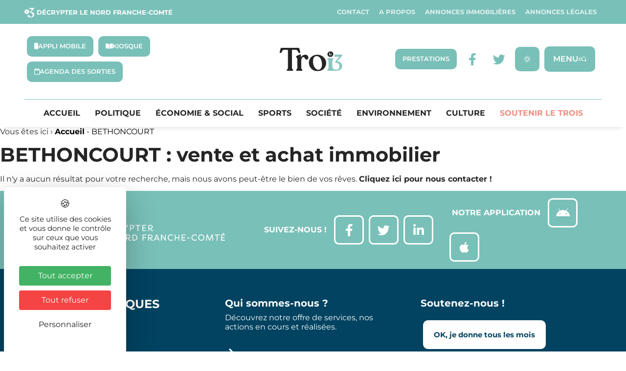

--- FILE ---
content_type: text/html; charset=UTF-8
request_url: https://letrois.info/commune_manifestation/bethoncourt/
body_size: 37440
content:
<!DOCTYPE html>
<html lang="fr-FR" xmlns:og="http://opengraphprotocol.org/schema/" xmlns:fb="http://www.facebook.com/2008/fbml">
<head>
	<meta charset="UTF-8" />
	<meta name="viewport" content="width=device-width, initial-scale=1" />
	<link rel="profile" href="http://gmpg.org/xfn/11" />
	<link rel="pingback" href="https://letrois.info/xmlrpc.php" />
	<meta name='robots' content='noindex, follow' />
<link rel="dns-prefetch" href="//tarteaucitron.io"><link rel="preconnect" href="https://tarteaucitron.io" crossorigin=""><!--cloudflare-no-transform--><script type="text/javascript" src="https://tarteaucitron.io/load.js?domain=letrois.info&uuid=03d578903487e57fc20441dc46663e773b88208d"></script>
	<!-- This site is optimized with the Yoast SEO plugin v26.8 - https://yoast.com/product/yoast-seo-wordpress/ -->
	<title>Archives des BETHONCOURT - Le Trois -</title>
	<meta property="og:locale" content="fr_FR" />
	<meta property="og:type" content="article" />
	<meta property="og:title" content="Archives des BETHONCOURT - Le Trois -" />
	<meta property="og:url" content="https://letrois.info/commune_manifestation/bethoncourt/" />
	<meta property="og:site_name" content="Le Trois -" />
	<meta property="og:image" content="https://letrois.info/wp-content/uploads/2022/09/AD-Logo.png" />
	<meta property="og:image:width" content="512" />
	<meta property="og:image:height" content="512" />
	<meta property="og:image:type" content="image/png" />
	<meta name="twitter:card" content="summary_large_image" />
	<meta name="twitter:site" content="@letrois_info" />
	<script type="application/ld+json" class="yoast-schema-graph">{"@context":"https://schema.org","@graph":[{"@type":"CollectionPage","@id":"https://letrois.info/commune_manifestation/bethoncourt/","url":"https://letrois.info/commune_manifestation/bethoncourt/","name":"Archives des BETHONCOURT - Le Trois -","isPartOf":{"@id":"https://letrois.info/#website"},"breadcrumb":{"@id":"https://letrois.info/commune_manifestation/bethoncourt/#breadcrumb"},"inLanguage":"fr-FR"},{"@type":"BreadcrumbList","@id":"https://letrois.info/commune_manifestation/bethoncourt/#breadcrumb","itemListElement":[{"@type":"ListItem","position":1,"name":"Accueil","item":"https://letrois.info/"},{"@type":"ListItem","position":2,"name":"BETHONCOURT"}]},{"@type":"WebSite","@id":"https://letrois.info/#website","url":"https://letrois.info/","name":"Le Trois -","description":"Décrypter le Nord Franche-Comté","publisher":{"@id":"https://letrois.info/#organization"},"potentialAction":[{"@type":"SearchAction","target":{"@type":"EntryPoint","urlTemplate":"https://letrois.info/?s={search_term_string}"},"query-input":{"@type":"PropertyValueSpecification","valueRequired":true,"valueName":"search_term_string"}}],"inLanguage":"fr-FR"},{"@type":"Organization","@id":"https://letrois.info/#organization","name":"Le Trois -","url":"https://letrois.info/","logo":{"@type":"ImageObject","inLanguage":"fr-FR","@id":"https://letrois.info/#/schema/logo/image/","url":"https://letrois.info/wp-content/uploads/2023/03/logo-letrois.svg","contentUrl":"https://letrois.info/wp-content/uploads/2023/03/logo-letrois.svg","width":207,"height":78,"caption":"Le Trois -"},"image":{"@id":"https://letrois.info/#/schema/logo/image/"},"sameAs":["https://www.facebook.com/letrois.info/","https://x.com/letrois_info","https://www.linkedin.com/company/letrois-info/"]}]}</script>
	<!-- / Yoast SEO plugin. -->


<link rel='dns-prefetch' href='//ajax.googleapis.com' />
<link rel='dns-prefetch' href='//cdnjs.cloudflare.com' />
<link rel='dns-prefetch' href='//unpkg.com' />
<link rel='dns-prefetch' href='//fonts.googleapis.com' />
<link rel='dns-prefetch' href='//www.googletagmanager.com' />
<link rel="alternate" type="application/rss+xml" title="Le Trois - &raquo; Flux" href="https://letrois.info/feed/" />
<link rel="alternate" type="application/rss+xml" title="Le Trois - &raquo; Flux des commentaires" href="https://letrois.info/comments/feed/" />
<link rel="alternate" type="application/rss+xml" title="Flux pour Le Trois - &raquo; BETHONCOURT Commune" href="https://letrois.info/commune_manifestation/bethoncourt/feed/" />
<!-- letrois.info is managing ads with Advanced Ads 2.0.16 – https://wpadvancedads.com/ --><!--noptimize--><script id="letroisready">
			window.advanced_ads_ready=function(e,a){a=a||"complete";var d=function(e){return"interactive"===a?"loading"!==e:"complete"===e};d(document.readyState)?e():document.addEventListener("readystatechange",(function(a){d(a.target.readyState)&&e()}),{once:"interactive"===a})},window.advanced_ads_ready_queue=window.advanced_ads_ready_queue||[];		</script>
		<!--/noptimize--><style id='wp-img-auto-sizes-contain-inline-css' type='text/css'>
img:is([sizes=auto i],[sizes^="auto," i]){contain-intrinsic-size:3000px 1500px}
/*# sourceURL=wp-img-auto-sizes-contain-inline-css */
</style>
<link rel='stylesheet' id='elementor-osm-css' href='https://letrois.info/wp-content/plugins/Elementor-OSM/assets/css/style.css?ver=6.9' type='text/css' media='all' />
<link rel='stylesheet' id='formidable-css' href='https://letrois.info/wp-content/plugins/formidable/css/formidableforms.css?ver=114035' type='text/css' media='all' />
<link rel='stylesheet' id='hfe-widgets-style-css' href='https://letrois.info/wp-content/plugins/header-footer-elementor/inc/widgets-css/frontend.css?ver=2.8.1' type='text/css' media='all' />
<link rel='stylesheet' id='hfe-woo-product-grid-css' href='https://letrois.info/wp-content/plugins/header-footer-elementor/inc/widgets-css/woo-products.css?ver=2.8.1' type='text/css' media='all' />
<style id='wp-emoji-styles-inline-css' type='text/css'>

	img.wp-smiley, img.emoji {
		display: inline !important;
		border: none !important;
		box-shadow: none !important;
		height: 1em !important;
		width: 1em !important;
		margin: 0 0.07em !important;
		vertical-align: -0.1em !important;
		background: none !important;
		padding: 0 !important;
	}
/*# sourceURL=wp-emoji-styles-inline-css */
</style>
<link rel='stylesheet' id='wp-block-library-css' href='https://letrois.info/wp-includes/css/dist/block-library/style.min.css?ver=6.9' type='text/css' media='all' />
<style id='filebird-block-filebird-gallery-style-inline-css' type='text/css'>
ul.filebird-block-filebird-gallery{margin:auto!important;padding:0!important;width:100%}ul.filebird-block-filebird-gallery.layout-grid{display:grid;grid-gap:20px;align-items:stretch;grid-template-columns:repeat(var(--columns),1fr);justify-items:stretch}ul.filebird-block-filebird-gallery.layout-grid li img{border:1px solid #ccc;box-shadow:2px 2px 6px 0 rgba(0,0,0,.3);height:100%;max-width:100%;-o-object-fit:cover;object-fit:cover;width:100%}ul.filebird-block-filebird-gallery.layout-masonry{-moz-column-count:var(--columns);-moz-column-gap:var(--space);column-gap:var(--space);-moz-column-width:var(--min-width);columns:var(--min-width) var(--columns);display:block;overflow:auto}ul.filebird-block-filebird-gallery.layout-masonry li{margin-bottom:var(--space)}ul.filebird-block-filebird-gallery li{list-style:none}ul.filebird-block-filebird-gallery li figure{height:100%;margin:0;padding:0;position:relative;width:100%}ul.filebird-block-filebird-gallery li figure figcaption{background:linear-gradient(0deg,rgba(0,0,0,.7),rgba(0,0,0,.3) 70%,transparent);bottom:0;box-sizing:border-box;color:#fff;font-size:.8em;margin:0;max-height:100%;overflow:auto;padding:3em .77em .7em;position:absolute;text-align:center;width:100%;z-index:2}ul.filebird-block-filebird-gallery li figure figcaption a{color:inherit}

/*# sourceURL=https://letrois.info/wp-content/plugins/filebird/blocks/filebird-gallery/build/style-index.css */
</style>
<style id='global-styles-inline-css' type='text/css'>
:root{--wp--preset--aspect-ratio--square: 1;--wp--preset--aspect-ratio--4-3: 4/3;--wp--preset--aspect-ratio--3-4: 3/4;--wp--preset--aspect-ratio--3-2: 3/2;--wp--preset--aspect-ratio--2-3: 2/3;--wp--preset--aspect-ratio--16-9: 16/9;--wp--preset--aspect-ratio--9-16: 9/16;--wp--preset--color--black: #000000;--wp--preset--color--cyan-bluish-gray: #abb8c3;--wp--preset--color--white: #ffffff;--wp--preset--color--pale-pink: #f78da7;--wp--preset--color--vivid-red: #cf2e2e;--wp--preset--color--luminous-vivid-orange: #ff6900;--wp--preset--color--luminous-vivid-amber: #fcb900;--wp--preset--color--light-green-cyan: #7bdcb5;--wp--preset--color--vivid-green-cyan: #00d084;--wp--preset--color--pale-cyan-blue: #8ed1fc;--wp--preset--color--vivid-cyan-blue: #0693e3;--wp--preset--color--vivid-purple: #9b51e0;--wp--preset--gradient--vivid-cyan-blue-to-vivid-purple: linear-gradient(135deg,rgb(6,147,227) 0%,rgb(155,81,224) 100%);--wp--preset--gradient--light-green-cyan-to-vivid-green-cyan: linear-gradient(135deg,rgb(122,220,180) 0%,rgb(0,208,130) 100%);--wp--preset--gradient--luminous-vivid-amber-to-luminous-vivid-orange: linear-gradient(135deg,rgb(252,185,0) 0%,rgb(255,105,0) 100%);--wp--preset--gradient--luminous-vivid-orange-to-vivid-red: linear-gradient(135deg,rgb(255,105,0) 0%,rgb(207,46,46) 100%);--wp--preset--gradient--very-light-gray-to-cyan-bluish-gray: linear-gradient(135deg,rgb(238,238,238) 0%,rgb(169,184,195) 100%);--wp--preset--gradient--cool-to-warm-spectrum: linear-gradient(135deg,rgb(74,234,220) 0%,rgb(151,120,209) 20%,rgb(207,42,186) 40%,rgb(238,44,130) 60%,rgb(251,105,98) 80%,rgb(254,248,76) 100%);--wp--preset--gradient--blush-light-purple: linear-gradient(135deg,rgb(255,206,236) 0%,rgb(152,150,240) 100%);--wp--preset--gradient--blush-bordeaux: linear-gradient(135deg,rgb(254,205,165) 0%,rgb(254,45,45) 50%,rgb(107,0,62) 100%);--wp--preset--gradient--luminous-dusk: linear-gradient(135deg,rgb(255,203,112) 0%,rgb(199,81,192) 50%,rgb(65,88,208) 100%);--wp--preset--gradient--pale-ocean: linear-gradient(135deg,rgb(255,245,203) 0%,rgb(182,227,212) 50%,rgb(51,167,181) 100%);--wp--preset--gradient--electric-grass: linear-gradient(135deg,rgb(202,248,128) 0%,rgb(113,206,126) 100%);--wp--preset--gradient--midnight: linear-gradient(135deg,rgb(2,3,129) 0%,rgb(40,116,252) 100%);--wp--preset--font-size--small: 13px;--wp--preset--font-size--medium: 20px;--wp--preset--font-size--large: 36px;--wp--preset--font-size--x-large: 42px;--wp--preset--spacing--20: 0.44rem;--wp--preset--spacing--30: 0.67rem;--wp--preset--spacing--40: 1rem;--wp--preset--spacing--50: 1.5rem;--wp--preset--spacing--60: 2.25rem;--wp--preset--spacing--70: 3.38rem;--wp--preset--spacing--80: 5.06rem;--wp--preset--shadow--natural: 6px 6px 9px rgba(0, 0, 0, 0.2);--wp--preset--shadow--deep: 12px 12px 50px rgba(0, 0, 0, 0.4);--wp--preset--shadow--sharp: 6px 6px 0px rgba(0, 0, 0, 0.2);--wp--preset--shadow--outlined: 6px 6px 0px -3px rgb(255, 255, 255), 6px 6px rgb(0, 0, 0);--wp--preset--shadow--crisp: 6px 6px 0px rgb(0, 0, 0);}:root { --wp--style--global--content-size: 800px;--wp--style--global--wide-size: 1200px; }:where(body) { margin: 0; }.wp-site-blocks > .alignleft { float: left; margin-right: 2em; }.wp-site-blocks > .alignright { float: right; margin-left: 2em; }.wp-site-blocks > .aligncenter { justify-content: center; margin-left: auto; margin-right: auto; }:where(.wp-site-blocks) > * { margin-block-start: 24px; margin-block-end: 0; }:where(.wp-site-blocks) > :first-child { margin-block-start: 0; }:where(.wp-site-blocks) > :last-child { margin-block-end: 0; }:root { --wp--style--block-gap: 24px; }:root :where(.is-layout-flow) > :first-child{margin-block-start: 0;}:root :where(.is-layout-flow) > :last-child{margin-block-end: 0;}:root :where(.is-layout-flow) > *{margin-block-start: 24px;margin-block-end: 0;}:root :where(.is-layout-constrained) > :first-child{margin-block-start: 0;}:root :where(.is-layout-constrained) > :last-child{margin-block-end: 0;}:root :where(.is-layout-constrained) > *{margin-block-start: 24px;margin-block-end: 0;}:root :where(.is-layout-flex){gap: 24px;}:root :where(.is-layout-grid){gap: 24px;}.is-layout-flow > .alignleft{float: left;margin-inline-start: 0;margin-inline-end: 2em;}.is-layout-flow > .alignright{float: right;margin-inline-start: 2em;margin-inline-end: 0;}.is-layout-flow > .aligncenter{margin-left: auto !important;margin-right: auto !important;}.is-layout-constrained > .alignleft{float: left;margin-inline-start: 0;margin-inline-end: 2em;}.is-layout-constrained > .alignright{float: right;margin-inline-start: 2em;margin-inline-end: 0;}.is-layout-constrained > .aligncenter{margin-left: auto !important;margin-right: auto !important;}.is-layout-constrained > :where(:not(.alignleft):not(.alignright):not(.alignfull)){max-width: var(--wp--style--global--content-size);margin-left: auto !important;margin-right: auto !important;}.is-layout-constrained > .alignwide{max-width: var(--wp--style--global--wide-size);}body .is-layout-flex{display: flex;}.is-layout-flex{flex-wrap: wrap;align-items: center;}.is-layout-flex > :is(*, div){margin: 0;}body .is-layout-grid{display: grid;}.is-layout-grid > :is(*, div){margin: 0;}body{padding-top: 0px;padding-right: 0px;padding-bottom: 0px;padding-left: 0px;}a:where(:not(.wp-element-button)){text-decoration: underline;}:root :where(.wp-element-button, .wp-block-button__link){background-color: #32373c;border-width: 0;color: #fff;font-family: inherit;font-size: inherit;font-style: inherit;font-weight: inherit;letter-spacing: inherit;line-height: inherit;padding-top: calc(0.667em + 2px);padding-right: calc(1.333em + 2px);padding-bottom: calc(0.667em + 2px);padding-left: calc(1.333em + 2px);text-decoration: none;text-transform: inherit;}.has-black-color{color: var(--wp--preset--color--black) !important;}.has-cyan-bluish-gray-color{color: var(--wp--preset--color--cyan-bluish-gray) !important;}.has-white-color{color: var(--wp--preset--color--white) !important;}.has-pale-pink-color{color: var(--wp--preset--color--pale-pink) !important;}.has-vivid-red-color{color: var(--wp--preset--color--vivid-red) !important;}.has-luminous-vivid-orange-color{color: var(--wp--preset--color--luminous-vivid-orange) !important;}.has-luminous-vivid-amber-color{color: var(--wp--preset--color--luminous-vivid-amber) !important;}.has-light-green-cyan-color{color: var(--wp--preset--color--light-green-cyan) !important;}.has-vivid-green-cyan-color{color: var(--wp--preset--color--vivid-green-cyan) !important;}.has-pale-cyan-blue-color{color: var(--wp--preset--color--pale-cyan-blue) !important;}.has-vivid-cyan-blue-color{color: var(--wp--preset--color--vivid-cyan-blue) !important;}.has-vivid-purple-color{color: var(--wp--preset--color--vivid-purple) !important;}.has-black-background-color{background-color: var(--wp--preset--color--black) !important;}.has-cyan-bluish-gray-background-color{background-color: var(--wp--preset--color--cyan-bluish-gray) !important;}.has-white-background-color{background-color: var(--wp--preset--color--white) !important;}.has-pale-pink-background-color{background-color: var(--wp--preset--color--pale-pink) !important;}.has-vivid-red-background-color{background-color: var(--wp--preset--color--vivid-red) !important;}.has-luminous-vivid-orange-background-color{background-color: var(--wp--preset--color--luminous-vivid-orange) !important;}.has-luminous-vivid-amber-background-color{background-color: var(--wp--preset--color--luminous-vivid-amber) !important;}.has-light-green-cyan-background-color{background-color: var(--wp--preset--color--light-green-cyan) !important;}.has-vivid-green-cyan-background-color{background-color: var(--wp--preset--color--vivid-green-cyan) !important;}.has-pale-cyan-blue-background-color{background-color: var(--wp--preset--color--pale-cyan-blue) !important;}.has-vivid-cyan-blue-background-color{background-color: var(--wp--preset--color--vivid-cyan-blue) !important;}.has-vivid-purple-background-color{background-color: var(--wp--preset--color--vivid-purple) !important;}.has-black-border-color{border-color: var(--wp--preset--color--black) !important;}.has-cyan-bluish-gray-border-color{border-color: var(--wp--preset--color--cyan-bluish-gray) !important;}.has-white-border-color{border-color: var(--wp--preset--color--white) !important;}.has-pale-pink-border-color{border-color: var(--wp--preset--color--pale-pink) !important;}.has-vivid-red-border-color{border-color: var(--wp--preset--color--vivid-red) !important;}.has-luminous-vivid-orange-border-color{border-color: var(--wp--preset--color--luminous-vivid-orange) !important;}.has-luminous-vivid-amber-border-color{border-color: var(--wp--preset--color--luminous-vivid-amber) !important;}.has-light-green-cyan-border-color{border-color: var(--wp--preset--color--light-green-cyan) !important;}.has-vivid-green-cyan-border-color{border-color: var(--wp--preset--color--vivid-green-cyan) !important;}.has-pale-cyan-blue-border-color{border-color: var(--wp--preset--color--pale-cyan-blue) !important;}.has-vivid-cyan-blue-border-color{border-color: var(--wp--preset--color--vivid-cyan-blue) !important;}.has-vivid-purple-border-color{border-color: var(--wp--preset--color--vivid-purple) !important;}.has-vivid-cyan-blue-to-vivid-purple-gradient-background{background: var(--wp--preset--gradient--vivid-cyan-blue-to-vivid-purple) !important;}.has-light-green-cyan-to-vivid-green-cyan-gradient-background{background: var(--wp--preset--gradient--light-green-cyan-to-vivid-green-cyan) !important;}.has-luminous-vivid-amber-to-luminous-vivid-orange-gradient-background{background: var(--wp--preset--gradient--luminous-vivid-amber-to-luminous-vivid-orange) !important;}.has-luminous-vivid-orange-to-vivid-red-gradient-background{background: var(--wp--preset--gradient--luminous-vivid-orange-to-vivid-red) !important;}.has-very-light-gray-to-cyan-bluish-gray-gradient-background{background: var(--wp--preset--gradient--very-light-gray-to-cyan-bluish-gray) !important;}.has-cool-to-warm-spectrum-gradient-background{background: var(--wp--preset--gradient--cool-to-warm-spectrum) !important;}.has-blush-light-purple-gradient-background{background: var(--wp--preset--gradient--blush-light-purple) !important;}.has-blush-bordeaux-gradient-background{background: var(--wp--preset--gradient--blush-bordeaux) !important;}.has-luminous-dusk-gradient-background{background: var(--wp--preset--gradient--luminous-dusk) !important;}.has-pale-ocean-gradient-background{background: var(--wp--preset--gradient--pale-ocean) !important;}.has-electric-grass-gradient-background{background: var(--wp--preset--gradient--electric-grass) !important;}.has-midnight-gradient-background{background: var(--wp--preset--gradient--midnight) !important;}.has-small-font-size{font-size: var(--wp--preset--font-size--small) !important;}.has-medium-font-size{font-size: var(--wp--preset--font-size--medium) !important;}.has-large-font-size{font-size: var(--wp--preset--font-size--large) !important;}.has-x-large-font-size{font-size: var(--wp--preset--font-size--x-large) !important;}
:root :where(.wp-block-pullquote){font-size: 1.5em;line-height: 1.6;}
/*# sourceURL=global-styles-inline-css */
</style>
<link rel='stylesheet' id='style_accessibilite-css' href='https://letrois.info/wp-content/plugins/accessibilite/css/main.css?ver=6.9' type='text/css' media='all' />
<link rel='stylesheet' id='awesome-weather-css' href='https://letrois.info/wp-content/plugins/awesome-weather/awesome-weather.css?ver=6.9' type='text/css' media='all' />
<style id='awesome-weather-inline-css' type='text/css'>
.awesome-weather-wrap { font-family: 'Open Sans', sans-serif; font-weight: 400; font-size: 14px; line-height: 14px; }
/*# sourceURL=awesome-weather-inline-css */
</style>
<link rel='stylesheet' id='opensans-googlefont-css' href='//fonts.googleapis.com/css?family=Open+Sans%3A400&#038;ver=6.9' type='text/css' media='all' />
<link rel='stylesheet' id='woocommerce-layout-css' href='https://letrois.info/wp-content/plugins/woocommerce/assets/css/woocommerce-layout.css?ver=10.4.3' type='text/css' media='all' />
<link rel='stylesheet' id='woocommerce-smallscreen-css' href='https://letrois.info/wp-content/plugins/woocommerce/assets/css/woocommerce-smallscreen.css?ver=10.4.3' type='text/css' media='only screen and (max-width: 768px)' />
<link rel='stylesheet' id='woocommerce-general-css' href='https://letrois.info/wp-content/plugins/woocommerce/assets/css/woocommerce.css?ver=10.4.3' type='text/css' media='all' />
<style id='woocommerce-inline-inline-css' type='text/css'>
.woocommerce form .form-row .required { visibility: visible; }
/*# sourceURL=woocommerce-inline-inline-css */
</style>
<link rel='stylesheet' id='hfe-style-css' href='https://letrois.info/wp-content/plugins/header-footer-elementor/assets/css/header-footer-elementor.css?ver=2.8.1' type='text/css' media='all' />
<link rel='stylesheet' id='elementor-icons-css' href='https://letrois.info/wp-content/plugins/elementor/assets/lib/eicons/css/elementor-icons.min.css?ver=5.46.0' type='text/css' media='all' />
<link rel='stylesheet' id='elementor-frontend-css' href='https://letrois.info/wp-content/plugins/elementor/assets/css/frontend.min.css?ver=3.34.2' type='text/css' media='all' />
<style id='elementor-frontend-inline-css' type='text/css'>
@-webkit-keyframes ha_fadeIn{0%{opacity:0}to{opacity:1}}@keyframes ha_fadeIn{0%{opacity:0}to{opacity:1}}@-webkit-keyframes ha_zoomIn{0%{opacity:0;-webkit-transform:scale3d(.3,.3,.3);transform:scale3d(.3,.3,.3)}50%{opacity:1}}@keyframes ha_zoomIn{0%{opacity:0;-webkit-transform:scale3d(.3,.3,.3);transform:scale3d(.3,.3,.3)}50%{opacity:1}}@-webkit-keyframes ha_rollIn{0%{opacity:0;-webkit-transform:translate3d(-100%,0,0) rotate3d(0,0,1,-120deg);transform:translate3d(-100%,0,0) rotate3d(0,0,1,-120deg)}to{opacity:1}}@keyframes ha_rollIn{0%{opacity:0;-webkit-transform:translate3d(-100%,0,0) rotate3d(0,0,1,-120deg);transform:translate3d(-100%,0,0) rotate3d(0,0,1,-120deg)}to{opacity:1}}@-webkit-keyframes ha_bounce{0%,20%,53%,to{-webkit-animation-timing-function:cubic-bezier(.215,.61,.355,1);animation-timing-function:cubic-bezier(.215,.61,.355,1)}40%,43%{-webkit-transform:translate3d(0,-30px,0) scaleY(1.1);transform:translate3d(0,-30px,0) scaleY(1.1);-webkit-animation-timing-function:cubic-bezier(.755,.05,.855,.06);animation-timing-function:cubic-bezier(.755,.05,.855,.06)}70%{-webkit-transform:translate3d(0,-15px,0) scaleY(1.05);transform:translate3d(0,-15px,0) scaleY(1.05);-webkit-animation-timing-function:cubic-bezier(.755,.05,.855,.06);animation-timing-function:cubic-bezier(.755,.05,.855,.06)}80%{-webkit-transition-timing-function:cubic-bezier(.215,.61,.355,1);transition-timing-function:cubic-bezier(.215,.61,.355,1);-webkit-transform:translate3d(0,0,0) scaleY(.95);transform:translate3d(0,0,0) scaleY(.95)}90%{-webkit-transform:translate3d(0,-4px,0) scaleY(1.02);transform:translate3d(0,-4px,0) scaleY(1.02)}}@keyframes ha_bounce{0%,20%,53%,to{-webkit-animation-timing-function:cubic-bezier(.215,.61,.355,1);animation-timing-function:cubic-bezier(.215,.61,.355,1)}40%,43%{-webkit-transform:translate3d(0,-30px,0) scaleY(1.1);transform:translate3d(0,-30px,0) scaleY(1.1);-webkit-animation-timing-function:cubic-bezier(.755,.05,.855,.06);animation-timing-function:cubic-bezier(.755,.05,.855,.06)}70%{-webkit-transform:translate3d(0,-15px,0) scaleY(1.05);transform:translate3d(0,-15px,0) scaleY(1.05);-webkit-animation-timing-function:cubic-bezier(.755,.05,.855,.06);animation-timing-function:cubic-bezier(.755,.05,.855,.06)}80%{-webkit-transition-timing-function:cubic-bezier(.215,.61,.355,1);transition-timing-function:cubic-bezier(.215,.61,.355,1);-webkit-transform:translate3d(0,0,0) scaleY(.95);transform:translate3d(0,0,0) scaleY(.95)}90%{-webkit-transform:translate3d(0,-4px,0) scaleY(1.02);transform:translate3d(0,-4px,0) scaleY(1.02)}}@-webkit-keyframes ha_bounceIn{0%,20%,40%,60%,80%,to{-webkit-animation-timing-function:cubic-bezier(.215,.61,.355,1);animation-timing-function:cubic-bezier(.215,.61,.355,1)}0%{opacity:0;-webkit-transform:scale3d(.3,.3,.3);transform:scale3d(.3,.3,.3)}20%{-webkit-transform:scale3d(1.1,1.1,1.1);transform:scale3d(1.1,1.1,1.1)}40%{-webkit-transform:scale3d(.9,.9,.9);transform:scale3d(.9,.9,.9)}60%{opacity:1;-webkit-transform:scale3d(1.03,1.03,1.03);transform:scale3d(1.03,1.03,1.03)}80%{-webkit-transform:scale3d(.97,.97,.97);transform:scale3d(.97,.97,.97)}to{opacity:1}}@keyframes ha_bounceIn{0%,20%,40%,60%,80%,to{-webkit-animation-timing-function:cubic-bezier(.215,.61,.355,1);animation-timing-function:cubic-bezier(.215,.61,.355,1)}0%{opacity:0;-webkit-transform:scale3d(.3,.3,.3);transform:scale3d(.3,.3,.3)}20%{-webkit-transform:scale3d(1.1,1.1,1.1);transform:scale3d(1.1,1.1,1.1)}40%{-webkit-transform:scale3d(.9,.9,.9);transform:scale3d(.9,.9,.9)}60%{opacity:1;-webkit-transform:scale3d(1.03,1.03,1.03);transform:scale3d(1.03,1.03,1.03)}80%{-webkit-transform:scale3d(.97,.97,.97);transform:scale3d(.97,.97,.97)}to{opacity:1}}@-webkit-keyframes ha_flipInX{0%{opacity:0;-webkit-transform:perspective(400px) rotate3d(1,0,0,90deg);transform:perspective(400px) rotate3d(1,0,0,90deg);-webkit-animation-timing-function:ease-in;animation-timing-function:ease-in}40%{-webkit-transform:perspective(400px) rotate3d(1,0,0,-20deg);transform:perspective(400px) rotate3d(1,0,0,-20deg);-webkit-animation-timing-function:ease-in;animation-timing-function:ease-in}60%{opacity:1;-webkit-transform:perspective(400px) rotate3d(1,0,0,10deg);transform:perspective(400px) rotate3d(1,0,0,10deg)}80%{-webkit-transform:perspective(400px) rotate3d(1,0,0,-5deg);transform:perspective(400px) rotate3d(1,0,0,-5deg)}}@keyframes ha_flipInX{0%{opacity:0;-webkit-transform:perspective(400px) rotate3d(1,0,0,90deg);transform:perspective(400px) rotate3d(1,0,0,90deg);-webkit-animation-timing-function:ease-in;animation-timing-function:ease-in}40%{-webkit-transform:perspective(400px) rotate3d(1,0,0,-20deg);transform:perspective(400px) rotate3d(1,0,0,-20deg);-webkit-animation-timing-function:ease-in;animation-timing-function:ease-in}60%{opacity:1;-webkit-transform:perspective(400px) rotate3d(1,0,0,10deg);transform:perspective(400px) rotate3d(1,0,0,10deg)}80%{-webkit-transform:perspective(400px) rotate3d(1,0,0,-5deg);transform:perspective(400px) rotate3d(1,0,0,-5deg)}}@-webkit-keyframes ha_flipInY{0%{opacity:0;-webkit-transform:perspective(400px) rotate3d(0,1,0,90deg);transform:perspective(400px) rotate3d(0,1,0,90deg);-webkit-animation-timing-function:ease-in;animation-timing-function:ease-in}40%{-webkit-transform:perspective(400px) rotate3d(0,1,0,-20deg);transform:perspective(400px) rotate3d(0,1,0,-20deg);-webkit-animation-timing-function:ease-in;animation-timing-function:ease-in}60%{opacity:1;-webkit-transform:perspective(400px) rotate3d(0,1,0,10deg);transform:perspective(400px) rotate3d(0,1,0,10deg)}80%{-webkit-transform:perspective(400px) rotate3d(0,1,0,-5deg);transform:perspective(400px) rotate3d(0,1,0,-5deg)}}@keyframes ha_flipInY{0%{opacity:0;-webkit-transform:perspective(400px) rotate3d(0,1,0,90deg);transform:perspective(400px) rotate3d(0,1,0,90deg);-webkit-animation-timing-function:ease-in;animation-timing-function:ease-in}40%{-webkit-transform:perspective(400px) rotate3d(0,1,0,-20deg);transform:perspective(400px) rotate3d(0,1,0,-20deg);-webkit-animation-timing-function:ease-in;animation-timing-function:ease-in}60%{opacity:1;-webkit-transform:perspective(400px) rotate3d(0,1,0,10deg);transform:perspective(400px) rotate3d(0,1,0,10deg)}80%{-webkit-transform:perspective(400px) rotate3d(0,1,0,-5deg);transform:perspective(400px) rotate3d(0,1,0,-5deg)}}@-webkit-keyframes ha_swing{20%{-webkit-transform:rotate3d(0,0,1,15deg);transform:rotate3d(0,0,1,15deg)}40%{-webkit-transform:rotate3d(0,0,1,-10deg);transform:rotate3d(0,0,1,-10deg)}60%{-webkit-transform:rotate3d(0,0,1,5deg);transform:rotate3d(0,0,1,5deg)}80%{-webkit-transform:rotate3d(0,0,1,-5deg);transform:rotate3d(0,0,1,-5deg)}}@keyframes ha_swing{20%{-webkit-transform:rotate3d(0,0,1,15deg);transform:rotate3d(0,0,1,15deg)}40%{-webkit-transform:rotate3d(0,0,1,-10deg);transform:rotate3d(0,0,1,-10deg)}60%{-webkit-transform:rotate3d(0,0,1,5deg);transform:rotate3d(0,0,1,5deg)}80%{-webkit-transform:rotate3d(0,0,1,-5deg);transform:rotate3d(0,0,1,-5deg)}}@-webkit-keyframes ha_slideInDown{0%{visibility:visible;-webkit-transform:translate3d(0,-100%,0);transform:translate3d(0,-100%,0)}}@keyframes ha_slideInDown{0%{visibility:visible;-webkit-transform:translate3d(0,-100%,0);transform:translate3d(0,-100%,0)}}@-webkit-keyframes ha_slideInUp{0%{visibility:visible;-webkit-transform:translate3d(0,100%,0);transform:translate3d(0,100%,0)}}@keyframes ha_slideInUp{0%{visibility:visible;-webkit-transform:translate3d(0,100%,0);transform:translate3d(0,100%,0)}}@-webkit-keyframes ha_slideInLeft{0%{visibility:visible;-webkit-transform:translate3d(-100%,0,0);transform:translate3d(-100%,0,0)}}@keyframes ha_slideInLeft{0%{visibility:visible;-webkit-transform:translate3d(-100%,0,0);transform:translate3d(-100%,0,0)}}@-webkit-keyframes ha_slideInRight{0%{visibility:visible;-webkit-transform:translate3d(100%,0,0);transform:translate3d(100%,0,0)}}@keyframes ha_slideInRight{0%{visibility:visible;-webkit-transform:translate3d(100%,0,0);transform:translate3d(100%,0,0)}}.ha_fadeIn{-webkit-animation-name:ha_fadeIn;animation-name:ha_fadeIn}.ha_zoomIn{-webkit-animation-name:ha_zoomIn;animation-name:ha_zoomIn}.ha_rollIn{-webkit-animation-name:ha_rollIn;animation-name:ha_rollIn}.ha_bounce{-webkit-transform-origin:center bottom;-ms-transform-origin:center bottom;transform-origin:center bottom;-webkit-animation-name:ha_bounce;animation-name:ha_bounce}.ha_bounceIn{-webkit-animation-name:ha_bounceIn;animation-name:ha_bounceIn;-webkit-animation-duration:.75s;-webkit-animation-duration:calc(var(--animate-duration)*.75);animation-duration:.75s;animation-duration:calc(var(--animate-duration)*.75)}.ha_flipInX,.ha_flipInY{-webkit-animation-name:ha_flipInX;animation-name:ha_flipInX;-webkit-backface-visibility:visible!important;backface-visibility:visible!important}.ha_flipInY{-webkit-animation-name:ha_flipInY;animation-name:ha_flipInY}.ha_swing{-webkit-transform-origin:top center;-ms-transform-origin:top center;transform-origin:top center;-webkit-animation-name:ha_swing;animation-name:ha_swing}.ha_slideInDown{-webkit-animation-name:ha_slideInDown;animation-name:ha_slideInDown}.ha_slideInUp{-webkit-animation-name:ha_slideInUp;animation-name:ha_slideInUp}.ha_slideInLeft{-webkit-animation-name:ha_slideInLeft;animation-name:ha_slideInLeft}.ha_slideInRight{-webkit-animation-name:ha_slideInRight;animation-name:ha_slideInRight}.ha-css-transform-yes{-webkit-transition-duration:var(--ha-tfx-transition-duration, .2s);transition-duration:var(--ha-tfx-transition-duration, .2s);-webkit-transition-property:-webkit-transform;transition-property:transform;transition-property:transform,-webkit-transform;-webkit-transform:translate(var(--ha-tfx-translate-x, 0),var(--ha-tfx-translate-y, 0)) scale(var(--ha-tfx-scale-x, 1),var(--ha-tfx-scale-y, 1)) skew(var(--ha-tfx-skew-x, 0),var(--ha-tfx-skew-y, 0)) rotateX(var(--ha-tfx-rotate-x, 0)) rotateY(var(--ha-tfx-rotate-y, 0)) rotateZ(var(--ha-tfx-rotate-z, 0));transform:translate(var(--ha-tfx-translate-x, 0),var(--ha-tfx-translate-y, 0)) scale(var(--ha-tfx-scale-x, 1),var(--ha-tfx-scale-y, 1)) skew(var(--ha-tfx-skew-x, 0),var(--ha-tfx-skew-y, 0)) rotateX(var(--ha-tfx-rotate-x, 0)) rotateY(var(--ha-tfx-rotate-y, 0)) rotateZ(var(--ha-tfx-rotate-z, 0))}.ha-css-transform-yes:hover{-webkit-transform:translate(var(--ha-tfx-translate-x-hover, var(--ha-tfx-translate-x, 0)),var(--ha-tfx-translate-y-hover, var(--ha-tfx-translate-y, 0))) scale(var(--ha-tfx-scale-x-hover, var(--ha-tfx-scale-x, 1)),var(--ha-tfx-scale-y-hover, var(--ha-tfx-scale-y, 1))) skew(var(--ha-tfx-skew-x-hover, var(--ha-tfx-skew-x, 0)),var(--ha-tfx-skew-y-hover, var(--ha-tfx-skew-y, 0))) rotateX(var(--ha-tfx-rotate-x-hover, var(--ha-tfx-rotate-x, 0))) rotateY(var(--ha-tfx-rotate-y-hover, var(--ha-tfx-rotate-y, 0))) rotateZ(var(--ha-tfx-rotate-z-hover, var(--ha-tfx-rotate-z, 0)));transform:translate(var(--ha-tfx-translate-x-hover, var(--ha-tfx-translate-x, 0)),var(--ha-tfx-translate-y-hover, var(--ha-tfx-translate-y, 0))) scale(var(--ha-tfx-scale-x-hover, var(--ha-tfx-scale-x, 1)),var(--ha-tfx-scale-y-hover, var(--ha-tfx-scale-y, 1))) skew(var(--ha-tfx-skew-x-hover, var(--ha-tfx-skew-x, 0)),var(--ha-tfx-skew-y-hover, var(--ha-tfx-skew-y, 0))) rotateX(var(--ha-tfx-rotate-x-hover, var(--ha-tfx-rotate-x, 0))) rotateY(var(--ha-tfx-rotate-y-hover, var(--ha-tfx-rotate-y, 0))) rotateZ(var(--ha-tfx-rotate-z-hover, var(--ha-tfx-rotate-z, 0)))}.happy-addon>.elementor-widget-container{word-wrap:break-word;overflow-wrap:break-word}.happy-addon>.elementor-widget-container,.happy-addon>.elementor-widget-container *{-webkit-box-sizing:border-box;box-sizing:border-box}.happy-addon:not(:has(.elementor-widget-container)),.happy-addon:not(:has(.elementor-widget-container)) *{-webkit-box-sizing:border-box;box-sizing:border-box;word-wrap:break-word;overflow-wrap:break-word}.happy-addon p:empty{display:none}.happy-addon .elementor-inline-editing{min-height:auto!important}.happy-addon-pro img{max-width:100%;height:auto;-o-object-fit:cover;object-fit:cover}.ha-screen-reader-text{position:absolute;overflow:hidden;clip:rect(1px,1px,1px,1px);margin:-1px;padding:0;width:1px;height:1px;border:0;word-wrap:normal!important;-webkit-clip-path:inset(50%);clip-path:inset(50%)}.ha-has-bg-overlay>.elementor-widget-container{position:relative;z-index:1}.ha-has-bg-overlay>.elementor-widget-container:before{position:absolute;top:0;left:0;z-index:-1;width:100%;height:100%;content:""}.ha-has-bg-overlay:not(:has(.elementor-widget-container)){position:relative;z-index:1}.ha-has-bg-overlay:not(:has(.elementor-widget-container)):before{position:absolute;top:0;left:0;z-index:-1;width:100%;height:100%;content:""}.ha-popup--is-enabled .ha-js-popup,.ha-popup--is-enabled .ha-js-popup img{cursor:-webkit-zoom-in!important;cursor:zoom-in!important}.mfp-wrap .mfp-arrow,.mfp-wrap .mfp-close{background-color:transparent}.mfp-wrap .mfp-arrow:focus,.mfp-wrap .mfp-close:focus{outline-width:thin}.ha-advanced-tooltip-enable{position:relative;cursor:pointer;--ha-tooltip-arrow-color:black;--ha-tooltip-arrow-distance:0}.ha-advanced-tooltip-enable .ha-advanced-tooltip-content{position:absolute;z-index:999;display:none;padding:5px 0;width:120px;height:auto;border-radius:6px;background-color:#000;color:#fff;text-align:center;opacity:0}.ha-advanced-tooltip-enable .ha-advanced-tooltip-content::after{position:absolute;border-width:5px;border-style:solid;content:""}.ha-advanced-tooltip-enable .ha-advanced-tooltip-content.no-arrow::after{visibility:hidden}.ha-advanced-tooltip-enable .ha-advanced-tooltip-content.show{display:inline-block;opacity:1}.ha-advanced-tooltip-enable.ha-advanced-tooltip-top .ha-advanced-tooltip-content,body[data-elementor-device-mode=tablet] .ha-advanced-tooltip-enable.ha-advanced-tooltip-tablet-top .ha-advanced-tooltip-content{top:unset;right:0;bottom:calc(101% + var(--ha-tooltip-arrow-distance));left:0;margin:0 auto}.ha-advanced-tooltip-enable.ha-advanced-tooltip-top .ha-advanced-tooltip-content::after,body[data-elementor-device-mode=tablet] .ha-advanced-tooltip-enable.ha-advanced-tooltip-tablet-top .ha-advanced-tooltip-content::after{top:100%;right:unset;bottom:unset;left:50%;border-color:var(--ha-tooltip-arrow-color) transparent transparent transparent;-webkit-transform:translateX(-50%);-ms-transform:translateX(-50%);transform:translateX(-50%)}.ha-advanced-tooltip-enable.ha-advanced-tooltip-bottom .ha-advanced-tooltip-content,body[data-elementor-device-mode=tablet] .ha-advanced-tooltip-enable.ha-advanced-tooltip-tablet-bottom .ha-advanced-tooltip-content{top:calc(101% + var(--ha-tooltip-arrow-distance));right:0;bottom:unset;left:0;margin:0 auto}.ha-advanced-tooltip-enable.ha-advanced-tooltip-bottom .ha-advanced-tooltip-content::after,body[data-elementor-device-mode=tablet] .ha-advanced-tooltip-enable.ha-advanced-tooltip-tablet-bottom .ha-advanced-tooltip-content::after{top:unset;right:unset;bottom:100%;left:50%;border-color:transparent transparent var(--ha-tooltip-arrow-color) transparent;-webkit-transform:translateX(-50%);-ms-transform:translateX(-50%);transform:translateX(-50%)}.ha-advanced-tooltip-enable.ha-advanced-tooltip-left .ha-advanced-tooltip-content,body[data-elementor-device-mode=tablet] .ha-advanced-tooltip-enable.ha-advanced-tooltip-tablet-left .ha-advanced-tooltip-content{top:50%;right:calc(101% + var(--ha-tooltip-arrow-distance));bottom:unset;left:unset;-webkit-transform:translateY(-50%);-ms-transform:translateY(-50%);transform:translateY(-50%)}.ha-advanced-tooltip-enable.ha-advanced-tooltip-left .ha-advanced-tooltip-content::after,body[data-elementor-device-mode=tablet] .ha-advanced-tooltip-enable.ha-advanced-tooltip-tablet-left .ha-advanced-tooltip-content::after{top:50%;right:unset;bottom:unset;left:100%;border-color:transparent transparent transparent var(--ha-tooltip-arrow-color);-webkit-transform:translateY(-50%);-ms-transform:translateY(-50%);transform:translateY(-50%)}.ha-advanced-tooltip-enable.ha-advanced-tooltip-right .ha-advanced-tooltip-content,body[data-elementor-device-mode=tablet] .ha-advanced-tooltip-enable.ha-advanced-tooltip-tablet-right .ha-advanced-tooltip-content{top:50%;right:unset;bottom:unset;left:calc(101% + var(--ha-tooltip-arrow-distance));-webkit-transform:translateY(-50%);-ms-transform:translateY(-50%);transform:translateY(-50%)}.ha-advanced-tooltip-enable.ha-advanced-tooltip-right .ha-advanced-tooltip-content::after,body[data-elementor-device-mode=tablet] .ha-advanced-tooltip-enable.ha-advanced-tooltip-tablet-right .ha-advanced-tooltip-content::after{top:50%;right:100%;bottom:unset;left:unset;border-color:transparent var(--ha-tooltip-arrow-color) transparent transparent;-webkit-transform:translateY(-50%);-ms-transform:translateY(-50%);transform:translateY(-50%)}body[data-elementor-device-mode=mobile] .ha-advanced-tooltip-enable.ha-advanced-tooltip-mobile-top .ha-advanced-tooltip-content{top:unset;right:0;bottom:calc(101% + var(--ha-tooltip-arrow-distance));left:0;margin:0 auto}body[data-elementor-device-mode=mobile] .ha-advanced-tooltip-enable.ha-advanced-tooltip-mobile-top .ha-advanced-tooltip-content::after{top:100%;right:unset;bottom:unset;left:50%;border-color:var(--ha-tooltip-arrow-color) transparent transparent transparent;-webkit-transform:translateX(-50%);-ms-transform:translateX(-50%);transform:translateX(-50%)}body[data-elementor-device-mode=mobile] .ha-advanced-tooltip-enable.ha-advanced-tooltip-mobile-bottom .ha-advanced-tooltip-content{top:calc(101% + var(--ha-tooltip-arrow-distance));right:0;bottom:unset;left:0;margin:0 auto}body[data-elementor-device-mode=mobile] .ha-advanced-tooltip-enable.ha-advanced-tooltip-mobile-bottom .ha-advanced-tooltip-content::after{top:unset;right:unset;bottom:100%;left:50%;border-color:transparent transparent var(--ha-tooltip-arrow-color) transparent;-webkit-transform:translateX(-50%);-ms-transform:translateX(-50%);transform:translateX(-50%)}body[data-elementor-device-mode=mobile] .ha-advanced-tooltip-enable.ha-advanced-tooltip-mobile-left .ha-advanced-tooltip-content{top:50%;right:calc(101% + var(--ha-tooltip-arrow-distance));bottom:unset;left:unset;-webkit-transform:translateY(-50%);-ms-transform:translateY(-50%);transform:translateY(-50%)}body[data-elementor-device-mode=mobile] .ha-advanced-tooltip-enable.ha-advanced-tooltip-mobile-left .ha-advanced-tooltip-content::after{top:50%;right:unset;bottom:unset;left:100%;border-color:transparent transparent transparent var(--ha-tooltip-arrow-color);-webkit-transform:translateY(-50%);-ms-transform:translateY(-50%);transform:translateY(-50%)}body[data-elementor-device-mode=mobile] .ha-advanced-tooltip-enable.ha-advanced-tooltip-mobile-right .ha-advanced-tooltip-content{top:50%;right:unset;bottom:unset;left:calc(101% + var(--ha-tooltip-arrow-distance));-webkit-transform:translateY(-50%);-ms-transform:translateY(-50%);transform:translateY(-50%)}body[data-elementor-device-mode=mobile] .ha-advanced-tooltip-enable.ha-advanced-tooltip-mobile-right .ha-advanced-tooltip-content::after{top:50%;right:100%;bottom:unset;left:unset;border-color:transparent var(--ha-tooltip-arrow-color) transparent transparent;-webkit-transform:translateY(-50%);-ms-transform:translateY(-50%);transform:translateY(-50%)}body.elementor-editor-active .happy-addon.ha-gravityforms .gform_wrapper{display:block!important}.ha-scroll-to-top-wrap.ha-scroll-to-top-hide{display:none}.ha-scroll-to-top-wrap.edit-mode,.ha-scroll-to-top-wrap.single-page-off{display:none!important}.ha-scroll-to-top-button{position:fixed;right:15px;bottom:15px;z-index:9999;display:-webkit-box;display:-webkit-flex;display:-ms-flexbox;display:flex;-webkit-box-align:center;-webkit-align-items:center;align-items:center;-ms-flex-align:center;-webkit-box-pack:center;-ms-flex-pack:center;-webkit-justify-content:center;justify-content:center;width:50px;height:50px;border-radius:50px;background-color:#5636d1;color:#fff;text-align:center;opacity:1;cursor:pointer;-webkit-transition:all .3s;transition:all .3s}.ha-scroll-to-top-button i{color:#fff;font-size:16px}.ha-scroll-to-top-button:hover{background-color:#e2498a}
/*# sourceURL=elementor-frontend-inline-css */
</style>
<link rel='stylesheet' id='elementor-post-103305-css' href='https://letrois.info/wp-content/uploads/elementor/css/post-103305.css?ver=1769041512' type='text/css' media='all' />
<link rel='stylesheet' id='lae-animate-css' href='https://letrois.info/wp-content/plugins/addons-for-elementor/assets/css/lib/animate.css?ver=9.0' type='text/css' media='all' />
<link rel='stylesheet' id='lae-sliders-styles-css' href='https://letrois.info/wp-content/plugins/addons-for-elementor/assets/css/lib/sliders.min.css?ver=9.0' type='text/css' media='all' />
<link rel='stylesheet' id='lae-icomoon-styles-css' href='https://letrois.info/wp-content/plugins/addons-for-elementor/assets/css/icomoon.css?ver=9.0' type='text/css' media='all' />
<link rel='stylesheet' id='lae-frontend-styles-css' href='https://letrois.info/wp-content/plugins/addons-for-elementor/assets/css/lae-frontend.css?ver=9.0' type='text/css' media='all' />
<link rel='stylesheet' id='lae-grid-styles-css' href='https://letrois.info/wp-content/plugins/addons-for-elementor/assets/css/lae-grid.css?ver=9.0' type='text/css' media='all' />
<link rel='stylesheet' id='lae-widgets-styles-css' href='https://letrois.info/wp-content/plugins/addons-for-elementor/assets/css/widgets/lae-widgets.min.css?ver=9.0' type='text/css' media='all' />
<link rel='stylesheet' id='font-awesome-5-all-css' href='https://letrois.info/wp-content/plugins/elementor/assets/lib/font-awesome/css/all.min.css?ver=3.34.2' type='text/css' media='all' />
<link rel='stylesheet' id='font-awesome-4-shim-css' href='https://letrois.info/wp-content/plugins/elementor/assets/lib/font-awesome/css/v4-shims.min.css?ver=3.34.2' type='text/css' media='all' />
<link rel='stylesheet' id='elementor-post-102666-css' href='https://letrois.info/wp-content/uploads/elementor/css/post-102666.css?ver=1769041512' type='text/css' media='all' />
<link rel='stylesheet' id='happy-icons-css' href='https://letrois.info/wp-content/plugins/happy-elementor-addons/assets/fonts/style.min.css?ver=3.20.7' type='text/css' media='all' />
<link rel='stylesheet' id='font-awesome-css' href='https://letrois.info/wp-content/plugins/elementor/assets/lib/font-awesome/css/font-awesome.min.css?ver=4.7.0' type='text/css' media='all' />
<link rel='stylesheet' id='elementor-post-103584-css' href='https://letrois.info/wp-content/uploads/elementor/css/post-103584.css?ver=1769041512' type='text/css' media='all' />
<link rel='stylesheet' id='search-filter-plugin-styles-css' href='https://letrois.info/wp-content/plugins/search-filter-pro/public/assets/css/search-filter.min.css?ver=2.5.1' type='text/css' media='all' />
<link rel='stylesheet' id='hello-elementor-css' href='https://letrois.info/wp-content/themes/hello-elementor/assets/css/reset.css?ver=3.4.6' type='text/css' media='all' />
<link rel='stylesheet' id='hello-elementor-theme-style-css' href='https://letrois.info/wp-content/themes/hello-elementor/assets/css/theme.css?ver=3.4.6' type='text/css' media='all' />
<link rel='stylesheet' id='hello-elementor-header-footer-css' href='https://letrois.info/wp-content/themes/hello-elementor/assets/css/header-footer.css?ver=3.4.6' type='text/css' media='all' />
<link rel='stylesheet' id='wpdreams-asl-basic-css' href='https://letrois.info/wp-content/plugins/ajax-search-lite/css/style.basic.css?ver=4.13.4' type='text/css' media='all' />
<style id='wpdreams-asl-basic-inline-css' type='text/css'>

					div[id*='ajaxsearchlitesettings'].searchsettings .asl_option_inner label {
						font-size: 0px !important;
						color: rgba(0, 0, 0, 0);
					}
					div[id*='ajaxsearchlitesettings'].searchsettings .asl_option_inner label:after {
						font-size: 11px !important;
						position: absolute;
						top: 0;
						left: 0;
						z-index: 1;
					}
					.asl_w_container {
						width: 100%;
						margin: 0px 0px 0px 0px;
						min-width: 200px;
					}
					div[id*='ajaxsearchlite'].asl_m {
						width: 100%;
					}
					div[id*='ajaxsearchliteres'].wpdreams_asl_results div.resdrg span.highlighted {
						font-weight: bold;
						color: rgba(217, 49, 43, 1);
						background-color: rgba(238, 238, 238, 1);
					}
					div[id*='ajaxsearchliteres'].wpdreams_asl_results .results img.asl_image {
						width: 100px;
						height: 100px;
						object-fit: cover;
					}
					div[id*='ajaxsearchlite'].asl_r .results {
						max-height: none;
					}
					div[id*='ajaxsearchlite'].asl_r {
						position: absolute;
					}
				
							.asl_w, .asl_w * {font-family:&quot;Montserrat&quot;,&quot;Open Sans&quot;,&quot;Sans-serif&quot; !important;}
							.asl_m input[type=search]::placeholder{font-family:&quot;Montserrat&quot;,&quot;Open Sans&quot;,&quot;Sans-serif&quot; !important;}
							.asl_m input[type=search]::-webkit-input-placeholder{font-family:&quot;Montserrat&quot;,&quot;Open Sans&quot;,&quot;Sans-serif&quot; !important;}
							.asl_m input[type=search]::-moz-placeholder{font-family:&quot;Montserrat&quot;,&quot;Open Sans&quot;,&quot;Sans-serif&quot; !important;}
							.asl_m input[type=search]:-ms-input-placeholder{font-family:&quot;Montserrat&quot;,&quot;Open Sans&quot;,&quot;Sans-serif&quot; !important;}
						
						div.asl_r.asl_w.vertical .results .item::after {
							display: block;
							position: absolute;
							bottom: 0;
							content: '';
							height: 1px;
							width: 100%;
							background: #D8D8D8;
						}
						div.asl_r.asl_w.vertical .results .item.asl_last_item::after {
							display: none;
						}
					
/*# sourceURL=wpdreams-asl-basic-inline-css */
</style>
<link rel='stylesheet' id='wpdreams-asl-instance-css' href='https://letrois.info/wp-content/plugins/ajax-search-lite/css/style-curvy-black.css?ver=4.13.4' type='text/css' media='all' />
<link rel='stylesheet' id='widget-breadcrumbs-css' href='https://letrois.info/wp-content/plugins/elementor-pro/assets/css/widget-breadcrumbs.min.css?ver=3.34.1' type='text/css' media='all' />
<link rel='stylesheet' id='widget-heading-css' href='https://letrois.info/wp-content/plugins/elementor/assets/css/widget-heading.min.css?ver=3.34.2' type='text/css' media='all' />
<link rel='stylesheet' id='widget-posts-css' href='https://letrois.info/wp-content/plugins/elementor-pro/assets/css/widget-posts.min.css?ver=3.34.1' type='text/css' media='all' />
<link rel='stylesheet' id='swiper-css' href='https://letrois.info/wp-content/plugins/elementor/assets/lib/swiper/v8/css/swiper.min.css?ver=8.4.5' type='text/css' media='all' />
<link rel='stylesheet' id='e-swiper-css' href='https://letrois.info/wp-content/plugins/elementor/assets/css/conditionals/e-swiper.min.css?ver=3.34.2' type='text/css' media='all' />
<link rel='stylesheet' id='widget-image-css' href='https://letrois.info/wp-content/plugins/elementor/assets/css/widget-image.min.css?ver=3.34.2' type='text/css' media='all' />
<link rel='stylesheet' id='e-animation-slideInRight-css' href='https://letrois.info/wp-content/plugins/elementor/assets/lib/animations/styles/slideInRight.min.css?ver=3.34.2' type='text/css' media='all' />
<link rel='stylesheet' id='e-popup-css' href='https://letrois.info/wp-content/plugins/elementor-pro/assets/css/conditionals/popup.min.css?ver=3.34.1' type='text/css' media='all' />
<link rel='stylesheet' id='elementor-post-104564-css' href='https://letrois.info/wp-content/uploads/elementor/css/post-104564.css?ver=1769041543' type='text/css' media='all' />
<link rel='stylesheet' id='elementor-post-193385-css' href='https://letrois.info/wp-content/uploads/elementor/css/post-193385.css?ver=1769041513' type='text/css' media='all' />
<link rel='stylesheet' id='elementor-post-125590-css' href='https://letrois.info/wp-content/uploads/elementor/css/post-125590.css?ver=1769041513' type='text/css' media='all' />
<link rel='stylesheet' id='newsletter-css' href='https://letrois.info/wp-content/plugins/newsletter/style.css?ver=9.1.1' type='text/css' media='all' />
<link rel='stylesheet' id='genericons-css' href='https://letrois.info/wp-content/plugins/wp-immo/includes/../genericons/genericons.css?ver=3.0.2' type='text/css' media='all' />
<link rel='stylesheet' id='wpimmo-css' href='https://letrois.info/wp-content/plugins/wp-immo/includes/../css/wpimmo.css?ver=6.9' type='text/css' media='all' />
<link rel='stylesheet' id='leaflet-css' href='https://cdnjs.cloudflare.com/ajax/libs/leaflet/1.7.1/leaflet.min.css?ver=2.2.3' type='text/css' media='all' />
<link rel='stylesheet' id='swiper-carousel-css' href='https://unpkg.com/swiper@8/swiper-bundle.min.css?ver=2.2.3' type='text/css' media='all' />
<link rel='stylesheet' id='photoswipe-css' href='https://letrois.info/wp-content/plugins/woocommerce/assets/css/photoswipe/photoswipe.min.css?ver=10.4.3' type='text/css' media='all' />
<link rel='stylesheet' id='slimselect-css' href='https://cdnjs.cloudflare.com/ajax/libs/slim-select/1.27.1/slimselect.min.css?ver=2.2.3' type='text/css' media='all' />
<link rel='stylesheet' id='cron-immo-css' href='https://letrois.info/wp-content/plugins/cron-immo/public/css/cron-immo-public.min.css?ver=1.3.4' type='text/css' media='all' />
<link rel='stylesheet' id='hfe-elementor-icons-css' href='https://letrois.info/wp-content/plugins/elementor/assets/lib/eicons/css/elementor-icons.min.css?ver=5.34.0' type='text/css' media='all' />
<link rel='stylesheet' id='hfe-icons-list-css' href='https://letrois.info/wp-content/plugins/elementor/assets/css/widget-icon-list.min.css?ver=3.24.3' type='text/css' media='all' />
<link rel='stylesheet' id='hfe-social-icons-css' href='https://letrois.info/wp-content/plugins/elementor/assets/css/widget-social-icons.min.css?ver=3.24.0' type='text/css' media='all' />
<link rel='stylesheet' id='hfe-social-share-icons-brands-css' href='https://letrois.info/wp-content/plugins/elementor/assets/lib/font-awesome/css/brands.css?ver=5.15.3' type='text/css' media='all' />
<link rel='stylesheet' id='hfe-social-share-icons-fontawesome-css' href='https://letrois.info/wp-content/plugins/elementor/assets/lib/font-awesome/css/fontawesome.css?ver=5.15.3' type='text/css' media='all' />
<link rel='stylesheet' id='hfe-nav-menu-icons-css' href='https://letrois.info/wp-content/plugins/elementor/assets/lib/font-awesome/css/solid.css?ver=5.15.3' type='text/css' media='all' />
<link rel='stylesheet' id='hfe-widget-blockquote-css' href='https://letrois.info/wp-content/plugins/elementor-pro/assets/css/widget-blockquote.min.css?ver=3.25.0' type='text/css' media='all' />
<link rel='stylesheet' id='hfe-mega-menu-css' href='https://letrois.info/wp-content/plugins/elementor-pro/assets/css/widget-mega-menu.min.css?ver=3.26.2' type='text/css' media='all' />
<link rel='stylesheet' id='hfe-nav-menu-widget-css' href='https://letrois.info/wp-content/plugins/elementor-pro/assets/css/widget-nav-menu.min.css?ver=3.26.0' type='text/css' media='all' />
<link rel='stylesheet' id='hello-elementor-child-style-css' href='https://letrois.info/wp-content/themes/hello-child/style.css?ver=1.0.0' type='text/css' media='all' />
<link rel='stylesheet' id='sib-front-css-css' href='https://letrois.info/wp-content/plugins/mailin/css/mailin-front.css?ver=6.9' type='text/css' media='all' />
<link rel='stylesheet' id='ecs-styles-css' href='https://letrois.info/wp-content/plugins/ele-custom-skin/assets/css/ecs-style.css?ver=3.1.9' type='text/css' media='all' />
<link rel='stylesheet' id='elementor-post-103389-css' href='https://letrois.info/wp-content/uploads/elementor/css/post-103389.css?ver=1700697688' type='text/css' media='all' />
<link rel='stylesheet' id='elementor-post-103517-css' href='https://letrois.info/wp-content/uploads/elementor/css/post-103517.css?ver=1698327834' type='text/css' media='all' />
<link rel='stylesheet' id='elementor-post-104008-css' href='https://letrois.info/wp-content/uploads/elementor/css/post-104008.css?ver=1681399313' type='text/css' media='all' />
<link rel='stylesheet' id='elementor-post-104472-css' href='https://letrois.info/wp-content/uploads/elementor/css/post-104472.css?ver=1680257102' type='text/css' media='all' />
<link rel='stylesheet' id='elementor-post-120380-css' href='https://letrois.info/wp-content/uploads/elementor/css/post-120380.css?ver=1698415664' type='text/css' media='all' />
<link rel='stylesheet' id='elementor-post-128870-css' href='https://letrois.info/wp-content/uploads/elementor/css/post-128870.css?ver=1707228790' type='text/css' media='all' />
<link rel='stylesheet' id='elementor-post-129624-css' href='https://letrois.info/wp-content/uploads/elementor/css/post-129624.css?ver=1707302406' type='text/css' media='all' />
<link rel='stylesheet' id='elementor-gf-local-montserrat-css' href='https://letrois.info/wp-content/uploads/elementor/google-fonts/css/montserrat.css?ver=1742257533' type='text/css' media='all' />
<link rel='stylesheet' id='elementor-icons-shared-0-css' href='https://letrois.info/wp-content/plugins/elementor/assets/lib/font-awesome/css/fontawesome.min.css?ver=5.15.3' type='text/css' media='all' />
<link rel='stylesheet' id='elementor-icons-fa-solid-css' href='https://letrois.info/wp-content/plugins/elementor/assets/lib/font-awesome/css/solid.min.css?ver=5.15.3' type='text/css' media='all' />
<link rel='stylesheet' id='elementor-icons-fa-regular-css' href='https://letrois.info/wp-content/plugins/elementor/assets/lib/font-awesome/css/regular.min.css?ver=5.15.3' type='text/css' media='all' />
<link rel='stylesheet' id='elementor-icons-fa-brands-css' href='https://letrois.info/wp-content/plugins/elementor/assets/lib/font-awesome/css/brands.min.css?ver=5.15.3' type='text/css' media='all' />
<script src="https://letrois.info/wp-content/plugins/accessibilite/js/accessibilite.js?ver=6.9" id="script_accessibilite-js"></script>
<script src="https://letrois.info/wp-includes/js/jquery/jquery.min.js?ver=3.7.1" id="jquery-core-js"></script>
<script src="https://letrois.info/wp-includes/js/jquery/jquery-migrate.min.js?ver=3.4.1" id="jquery-migrate-js"></script>
<script id="jquery-js-after">
!function($){"use strict";$(document).ready(function(){$(this).scrollTop()>100&&$(".hfe-scroll-to-top-wrap").removeClass("hfe-scroll-to-top-hide"),$(window).scroll(function(){$(this).scrollTop()<100?$(".hfe-scroll-to-top-wrap").fadeOut(300):$(".hfe-scroll-to-top-wrap").fadeIn(300)}),$(".hfe-scroll-to-top-wrap").on("click",function(){$("html, body").animate({scrollTop:0},300);return!1})})}(jQuery);
!function($){'use strict';$(document).ready(function(){var bar=$('.hfe-reading-progress-bar');if(!bar.length)return;$(window).on('scroll',function(){var s=$(window).scrollTop(),d=$(document).height()-$(window).height(),p=d? s/d*100:0;bar.css('width',p+'%')});});}(jQuery);
//# sourceURL=jquery-js-after
</script>
<script src="https://letrois.info/wp-content/plugins/flowpaper-lite-pdf-flipbook/assets/lity/lity.min.js" id="lity-js-js"></script>
<script src="https://letrois.info/wp-content/plugins/twitter-tweets/js/weblizar-fronend-twitter-tweets.js?ver=1" id="wl-weblizar-fronend-twitter-tweets-js"></script>
<script src="https://letrois.info/wp-content/plugins/woocommerce/assets/js/jquery-blockui/jquery.blockUI.min.js?ver=2.7.0-wc.10.4.3" id="wc-jquery-blockui-js" defer data-wp-strategy="defer"></script>
<script id="wc-add-to-cart-js-extra">
var wc_add_to_cart_params = {"ajax_url":"/wp-admin/admin-ajax.php","wc_ajax_url":"/?wc-ajax=%%endpoint%%","i18n_view_cart":"Voir le panier","cart_url":"https://letrois.info/panier/","is_cart":"","cart_redirect_after_add":"no"};
//# sourceURL=wc-add-to-cart-js-extra
</script>
<script src="https://letrois.info/wp-content/plugins/woocommerce/assets/js/frontend/add-to-cart.min.js?ver=10.4.3" id="wc-add-to-cart-js" defer data-wp-strategy="defer"></script>
<script src="https://letrois.info/wp-content/plugins/woocommerce/assets/js/js-cookie/js.cookie.min.js?ver=2.1.4-wc.10.4.3" id="wc-js-cookie-js" defer data-wp-strategy="defer"></script>
<script id="woocommerce-js-extra">
var woocommerce_params = {"ajax_url":"/wp-admin/admin-ajax.php","wc_ajax_url":"/?wc-ajax=%%endpoint%%","i18n_password_show":"Afficher le mot de passe","i18n_password_hide":"Masquer le mot de passe"};
//# sourceURL=woocommerce-js-extra
</script>
<script src="https://letrois.info/wp-content/plugins/woocommerce/assets/js/frontend/woocommerce.min.js?ver=10.4.3" id="woocommerce-js" defer data-wp-strategy="defer"></script>
<script id="search-filter-elementor-js-extra">
var SFE_DATA = {"ajax_url":"https://letrois.info/wp-admin/admin-ajax.php","home_url":"https://letrois.info/"};
//# sourceURL=search-filter-elementor-js-extra
</script>
<script src="https://letrois.info/wp-content/plugins/search-filter-elementor/assets/v2/js/search-filter-elementor.js?ver=1.3.4" id="search-filter-elementor-js"></script>
<script src="https://letrois.info/wp-content/plugins/elementor/assets/lib/font-awesome/js/v4-shims.min.js?ver=3.34.2" id="font-awesome-4-shim-js"></script>
<script id="search-filter-plugin-build-js-extra">
var SF_LDATA = {"ajax_url":"https://letrois.info/wp-admin/admin-ajax.php","home_url":"https://letrois.info/"};
//# sourceURL=search-filter-plugin-build-js-extra
</script>
<script src="https://letrois.info/wp-content/plugins/search-filter-pro/public/assets/js/search-filter-build.min.js?ver=2.5.1" id="search-filter-plugin-build-js"></script>
<script src="https://letrois.info/wp-content/plugins/search-filter-pro/public/assets/js/chosen.jquery.min.js?ver=2.5.1" id="search-filter-plugin-chosen-js"></script>
<script src="//ajax.googleapis.com/ajax/libs/jqueryui/1.11.4/i18n/jquery-ui-i18n.min.js?ver=2.5.1" id="search-filter-plugin-jquery-i18n-js"></script>
<script id="advanced-ads-advanced-js-js-extra">
var advads_options = {"blog_id":"1","privacy":{"enabled":false,"state":"not_needed"}};
//# sourceURL=advanced-ads-advanced-js-js-extra
</script>
<script src="https://letrois.info/wp-content/uploads/347/705/public/assets/js/825.js?ver=2.0.16" id="advanced-ads-advanced-js-js"></script>
<script src="https://letrois.info/wp-content/plugins/wp-immo/includes/../js/wpimmo.js?ver=6.9" id="wpimmo-js"></script>
<script id="ecs_ajax_load-js-extra">
var ecs_ajax_params = {"ajaxurl":"https://letrois.info/wp-admin/admin-ajax.php","posts":"{\"commune_manifestation\":\"bethoncourt\",\"error\":\"\",\"m\":\"\",\"p\":0,\"post_parent\":\"\",\"subpost\":\"\",\"subpost_id\":\"\",\"attachment\":\"\",\"attachment_id\":0,\"name\":\"\",\"pagename\":\"\",\"page_id\":0,\"second\":\"\",\"minute\":\"\",\"hour\":\"\",\"day\":0,\"monthnum\":0,\"year\":0,\"w\":0,\"category_name\":\"\",\"tag\":\"\",\"cat\":\"\",\"tag_id\":\"\",\"author\":\"\",\"author_name\":\"\",\"feed\":\"\",\"tb\":\"\",\"paged\":0,\"meta_key\":\"\",\"meta_value\":\"\",\"preview\":\"\",\"s\":\"\",\"sentence\":\"\",\"title\":\"\",\"fields\":\"all\",\"menu_order\":\"\",\"embed\":\"\",\"category__in\":[],\"category__not_in\":[],\"category__and\":[],\"post__in\":[],\"post__not_in\":[],\"post_name__in\":[],\"tag__in\":[],\"tag__not_in\":[],\"tag__and\":[],\"tag_slug__in\":[],\"tag_slug__and\":[],\"post_parent__in\":[],\"post_parent__not_in\":[],\"author__in\":[],\"author__not_in\":[],\"search_columns\":[],\"ignore_sticky_posts\":false,\"suppress_filters\":false,\"cache_results\":true,\"update_post_term_cache\":true,\"update_menu_item_cache\":false,\"lazy_load_term_meta\":true,\"update_post_meta_cache\":true,\"post_type\":\"\",\"posts_per_page\":6,\"nopaging\":false,\"comments_per_page\":\"50\",\"no_found_rows\":false,\"taxonomy\":\"commune_manifestation\",\"term\":\"bethoncourt\",\"order\":\"DESC\"}"};
//# sourceURL=ecs_ajax_load-js-extra
</script>
<script src="https://letrois.info/wp-content/plugins/ele-custom-skin/assets/js/ecs_ajax_pagination.js?ver=3.1.9" id="ecs_ajax_load-js"></script>
<script id="sib-front-js-js-extra">
var sibErrMsg = {"invalidMail":"Veuillez entrer une adresse e-mail valide.","requiredField":"Veuillez compl\u00e9ter les champs obligatoires.","invalidDateFormat":"Veuillez entrer une date valide.","invalidSMSFormat":"Veuillez entrer une num\u00e9ro de t\u00e9l\u00e9phone valide."};
var ajax_sib_front_object = {"ajax_url":"https://letrois.info/wp-admin/admin-ajax.php","ajax_nonce":"8ad01e24cd","flag_url":"https://letrois.info/wp-content/plugins/mailin/img/flags/"};
//# sourceURL=sib-front-js-js-extra
</script>
<script src="https://letrois.info/wp-content/plugins/mailin/js/mailin-front.js?ver=1768479914" id="sib-front-js-js"></script>
<script src="https://letrois.info/wp-content/plugins/ele-custom-skin/assets/js/ecs.js?ver=3.1.9" id="ecs-script-js"></script>
<link rel="https://api.w.org/" href="https://letrois.info/wp-json/" /><link rel="alternate" title="JSON" type="application/json" href="https://letrois.info/wp-json/wp/v2/commune_manifestation/21247" /><link rel="EditURI" type="application/rsd+xml" title="RSD" href="https://letrois.info/xmlrpc.php?rsd" />
<meta name="generator" content="WordPress 6.9" />
<meta name="generator" content="WooCommerce 10.4.3" />
        <script type="text/javascript">
            ( function () {
                window.lae_fs = { can_use_premium_code: false};
            } )();
        </script>
        <meta name="generator" content="Site Kit by Google 1.170.0" />

<!-- WPMobile.App -->
<meta name="theme-color" content="#89c6c0" />
<meta name="msapplication-navbutton-color" content="#89c6c0" />
<meta name="apple-mobile-web-app-status-bar-style" content="#89c6c0" />
<!-- / WPMobile.App -->

	<noscript><style>.woocommerce-product-gallery{ opacity: 1 !important; }</style></noscript>
	
<!-- Balises Meta Google AdSense ajoutées par Site Kit -->
<meta name="google-adsense-platform-account" content="ca-host-pub-2644536267352236">
<meta name="google-adsense-platform-domain" content="sitekit.withgoogle.com">
<!-- Fin des balises Meta End Google AdSense ajoutées par Site Kit -->
				<link rel="preconnect" href="https://fonts.gstatic.com" crossorigin />
				<link rel="preload" as="style" href="//fonts.googleapis.com/css?family=Open+Sans&display=swap" />
								<link rel="stylesheet" href="//fonts.googleapis.com/css?family=Open+Sans&display=swap" media="all" />
				<script type="text/javascript" src="https://cdn.by.wonderpush.com/sdk/1.1/wonderpush-loader.min.js" async></script>
<script type="text/javascript">
  window.WonderPush = window.WonderPush || [];
  window.WonderPush.push(['init', {"customDomain":"https:\/\/letrois.info\/wp-content\/plugins\/mailin\/","serviceWorkerUrl":"wonderpush-worker-loader.min.js?webKey=906963fda3bb5094a5f62d36e3575de6dafb0ad095821adf9e5579b13f0c2e3b","frameUrl":"wonderpush.min.html","webKey":"906963fda3bb5094a5f62d36e3575de6dafb0ad095821adf9e5579b13f0c2e3b"}]);
</script>      <meta name="onesignal" content="wordpress-plugin"/>
            <script>

      window.OneSignalDeferred = window.OneSignalDeferred || [];

      OneSignalDeferred.push(function(OneSignal) {
        var oneSignal_options = {};
        window._oneSignalInitOptions = oneSignal_options;

        oneSignal_options['serviceWorkerParam'] = { scope: '/wp-content/plugins/onesignal-free-web-push-notifications/sdk_files/push/onesignal/' };
oneSignal_options['serviceWorkerPath'] = 'OneSignalSDKWorker.js';

        OneSignal.Notifications.setDefaultUrl("https://letrois.info");

        oneSignal_options['wordpress'] = true;
oneSignal_options['appId'] = '';
oneSignal_options['allowLocalhostAsSecureOrigin'] = true;
oneSignal_options['welcomeNotification'] = { };
oneSignal_options['welcomeNotification']['title'] = "";
oneSignal_options['welcomeNotification']['message'] = "";
oneSignal_options['path'] = "https://letrois.info/wp-content/plugins/onesignal-free-web-push-notifications/sdk_files/";
oneSignal_options['promptOptions'] = { };
oneSignal_options['notifyButton'] = { };
oneSignal_options['notifyButton']['enable'] = true;
oneSignal_options['notifyButton']['position'] = 'bottom-right';
oneSignal_options['notifyButton']['theme'] = 'default';
oneSignal_options['notifyButton']['size'] = 'medium';
oneSignal_options['notifyButton']['showCredit'] = true;
oneSignal_options['notifyButton']['text'] = {};
              OneSignal.init(window._oneSignalInitOptions);
                    });

      function documentInitOneSignal() {
        var oneSignal_elements = document.getElementsByClassName("OneSignal-prompt");

        var oneSignalLinkClickHandler = function(event) { OneSignal.Notifications.requestPermission(); event.preventDefault(); };        for(var i = 0; i < oneSignal_elements.length; i++)
          oneSignal_elements[i].addEventListener('click', oneSignalLinkClickHandler, false);
      }

      if (document.readyState === 'complete') {
           documentInitOneSignal();
      }
      else {
           window.addEventListener("load", function(event){
               documentInitOneSignal();
          });
      }
    </script>
			<style>
				.e-con.e-parent:nth-of-type(n+4):not(.e-lazyloaded):not(.e-no-lazyload),
				.e-con.e-parent:nth-of-type(n+4):not(.e-lazyloaded):not(.e-no-lazyload) * {
					background-image: none !important;
				}
				@media screen and (max-height: 1024px) {
					.e-con.e-parent:nth-of-type(n+3):not(.e-lazyloaded):not(.e-no-lazyload),
					.e-con.e-parent:nth-of-type(n+3):not(.e-lazyloaded):not(.e-no-lazyload) * {
						background-image: none !important;
					}
				}
				@media screen and (max-height: 640px) {
					.e-con.e-parent:nth-of-type(n+2):not(.e-lazyloaded):not(.e-no-lazyload),
					.e-con.e-parent:nth-of-type(n+2):not(.e-lazyloaded):not(.e-no-lazyload) * {
						background-image: none !important;
					}
				}
			</style>
			    <style>
        @font-face {
		  font-family: 'Framework7 Icons';
		  font-style: normal;
		  font-weight: 400;
		  src: url("https://letrois.info/wp-content/plugins/wpappninja/themes/wpmobileapp/includes/fonts/Framework7Icons-Regular.eot?2019");
		  src: local('Framework7 Icons'),
    		 local('Framework7Icons-Regular'),
    		 url("https://letrois.info/wp-content/plugins/wpappninja/themes/wpmobileapp/includes/fonts/Framework7Icons-Regular.woff2?2019") format("woff2"),
    		 url("https://letrois.info/wp-content/plugins/wpappninja/themes/wpmobileapp/includes/fonts/Framework7Icons-Regular.woff?2019") format("woff"),
    		 url("https://letrois.info/wp-content/plugins/wpappninja/themes/wpmobileapp/includes/fonts/Framework7Icons-Regular.ttf?2019") format("truetype");
		}

		.f7-icons, .framework7-icons {
		  font-family: 'Framework7 Icons';
		  font-weight: normal;
		  font-style: normal;
		  font-size: 25px;
		  line-height: 1;
		  letter-spacing: normal;
		  text-transform: none;
		  display: inline-block;
		  white-space: nowrap;
		  word-wrap: normal;
		  direction: ltr;
		  -webkit-font-smoothing: antialiased;
		  text-rendering: optimizeLegibility;
		  -moz-osx-font-smoothing: grayscale;
		  -webkit-font-feature-settings: "liga";
		  -moz-font-feature-settings: "liga=1";
		  -moz-font-feature-settings: "liga";
		  font-feature-settings: "liga";
		}
    </style>
<style>ins.adsbygoogle { background-color: transparent; padding: 0; }</style><link rel="icon" href="https://letrois.info/wp-content/uploads/2019/03/cropped-le_trois-pictogramme-quadri-32x32.png" sizes="32x32" />
<link rel="icon" href="https://letrois.info/wp-content/uploads/2019/03/cropped-le_trois-pictogramme-quadri-192x192.png" sizes="192x192" />
<link rel="apple-touch-icon" href="https://letrois.info/wp-content/uploads/2019/03/cropped-le_trois-pictogramme-quadri-180x180.png" />
<meta name="msapplication-TileImage" content="https://letrois.info/wp-content/uploads/2019/03/cropped-le_trois-pictogramme-quadri-270x270.png" />
        <style type="text/css" id="sccss-css">
            :root {
                --couleur-principale: #89c6c0;
                --couleur-secondaire: #F2F2FF;
            }

            .iwp__content .iwp__row .iwp__sidebar-agent__image {
display: none}        </style>
        		<style type="text/css"></style>
		<script type="text/javascript"></script>
	<meta name="generator" content="WP Rocket 3.20.3" data-wpr-features="wpr_preload_links wpr_desktop" /></head>

<body class="archive tax-commune_manifestation term-bethoncourt term-21247 wp-custom-logo wp-embed-responsive wp-theme-hello-elementor wp-child-theme-hello-child theme-hello-elementor woocommerce-no-js ehf-header ehf-footer ehf-template-hello-elementor ehf-stylesheet-hello-child hello-elementor-default elementor-page-104564 elementor-default elementor-kit-103305 wpimmo-list-page">
<div data-rocket-location-hash="57eb0956558bf7ad8062fd5c02b81560" id="page" class="hfeed site">

		<header data-rocket-location-hash="439991b3ed0c0a6d3e41b67199d19d5d" id="masthead" itemscope="itemscope" itemtype="https://schema.org/WPHeader">
			<p class="main-title bhf-hidden" itemprop="headline"><a href="https://letrois.info" title="Le Trois &#8211;" rel="home">Le Trois &#8211;</a></p>
					<div data-elementor-type="wp-post" data-elementor-id="102666" class="elementor elementor-102666" data-elementor-settings="{&quot;ha_cmc_init_switcher&quot;:&quot;no&quot;}" data-elementor-post-type="elementor-hf">
						<section class="elementor-section elementor-top-section elementor-element elementor-element-b9bd1ae elementor-section-full_width elementor-hidden-tablet elementor-hidden-mobile elementor-section-height-default elementor-section-height-default" data-id="b9bd1ae" data-element_type="section" data-settings="{&quot;background_background&quot;:&quot;classic&quot;}">
						<div class="elementor-container elementor-column-gap-default">
					<div class="elementor-column elementor-col-50 elementor-top-column elementor-element elementor-element-c9fdef0" data-id="c9fdef0" data-element_type="column">
			<div class="elementor-widget-wrap elementor-element-populated">
						<div class="elementor-element elementor-element-70badb2 elementor-widget__width-auto elementor-view-default elementor-widget elementor-widget-icon" data-id="70badb2" data-element_type="widget" data-widget_type="icon.default">
				<div class="elementor-widget-container">
							<div class="elementor-icon-wrapper">
			<div class="elementor-icon">
			<svg xmlns="http://www.w3.org/2000/svg" width="23.267" height="22.954" viewBox="0 0 23.267 22.954"><g transform="translate(1910.5 -72.023)"><path d="M6.127,10.751c-.088,0-.178,0-.266-.007H5.853c-2.729,0-4.432-1-5.359-3.159A5.437,5.437,0,0,1,.06,4.561,5.675,5.675,0,0,1,1.37,1.814,5.551,5.551,0,0,1,5.642,0,5.521,5.521,0,0,1,9.411,1.37a5.645,5.645,0,0,1,.445,7.649A4.894,4.894,0,0,1,6.127,10.751Zm-2.1-8.18c-.217,0-.429,0-.631.009a.3.3,0,0,0-.235.131.312.312,0,0,0,.105.251.6.6,0,0,1,.2.468c0,.548,0,.892,0,1.329v.008c0,.187,0,.389,0,.629,0,.257,0,.383,0,.474,0,.158,0,.212,0,.656v.056a.79.79,0,0,1-.245.727.253.253,0,0,0-.052.235c.018.048.139.08.211.08.739,0,1.363,0,2.024,0l1.63,0a.232.232,0,0,0,.036,0l.016,0c.04,0,.08,0,.118,0A1.193,1.193,0,0,0,8.293,7.04,1.052,1.052,0,0,0,8.4,6.721.149.149,0,0,0,8.336,6.6a.06.06,0,0,0-.021,0,.209.209,0,0,0-.115.05.337.337,0,0,0-.061.078A.517.517,0,0,1,8.1,6.78a.875.875,0,0,1-.71.3c-.041,0-.083,0-.127-.005a.987.987,0,0,1-.827-.75h.308c.074,0,.135,0,.191,0a1.928,1.928,0,0,0,.933-.268.786.786,0,0,0,.421-.842A.768.768,0,0,0,7.7,4.585,1.7,1.7,0,0,0,7.169,4.5a1.73,1.73,0,0,0-.271.022,1.456,1.456,0,0,0-.884.462A1.713,1.713,0,0,0,5.83,6.877a1.528,1.528,0,0,0,.2.28H5.115c-.392,0-.514-.12-.522-.515,0-.029,0-.058,0-.088s0-.03,0-.044c0-.418,0-.719,0-.971,0-.606,0-.94,0-1.959a.752.752,0,0,1,.25-.619A.334.334,0,0,0,4.946,2.7c-.013-.055-.153-.114-.243-.116C4.47,2.574,4.242,2.571,4.025,2.571ZM6.5,6.02c-.164,0-.175-.027-.177-.215V5.725a.983.983,0,0,1,.286-.775.591.591,0,0,1,.409-.182.577.577,0,0,1,.2.038.546.546,0,0,1,.356.5.543.543,0,0,1-.193.552A1.06,1.06,0,0,1,7,5.99a2.972,2.972,0,0,1-.463.03Z" transform="translate(-1910.5 75.677)" fill="#fff"></path><path d="M399.345,231.856c-.927,0-1.125-.2-1.134-1.125-.005-.408-.01-.647,0-1.055a.906.906,0,0,1,.948-1.021,5.165,5.165,0,0,1,.582-.017H407.9c.46.022,1.018-.079,1.239.428a1.507,1.507,0,0,1-.3,1.632q-.888,1.036-1.806,2.049-2.337,2.589-4.684,5.167a1.756,1.756,0,0,0-.133.245c.287.049.537.1.788.134a7.216,7.216,0,0,1,5.226,2.682,6.531,6.531,0,0,1-1.42,8.922,9.535,9.535,0,0,1-5.353,1.684,10.936,10.936,0,0,1-5.536-1.067,4.094,4.094,0,0,1-2.346-2.73,2.022,2.022,0,0,1,.828-2.189,1.79,1.79,0,0,1,2.3.513,14.571,14.571,0,0,1,.944,1.392,10.475,10.475,0,0,0,.763,1.1,3.741,3.741,0,0,0,4.4,1.015,3.963,3.963,0,0,0,2.672-3.559,6.212,6.212,0,0,0-.52-3.411,4.53,4.53,0,0,0-4.116-2.579,3,3,0,0,0-.408,0c-.443.027-.892-.082-1-.52a1.367,1.367,0,0,1,.255-.995c1.048-1.394,2.143-2.754,3.225-4.121.5-.639,1.023-1.268,1.528-1.905a6.2,6.2,0,0,0,.448-.659Z" transform="translate(-2296.632 -156.614)" fill="#fff"></path></g></svg>			</div>
		</div>
						</div>
				</div>
				<div class="elementor-element elementor-element-87939eb elementor-widget__width-auto elementor-widget elementor-widget-heading" data-id="87939eb" data-element_type="widget" data-widget_type="heading.default">
				<div class="elementor-widget-container">
					<span class="elementor-heading-title elementor-size-default">Décrypter le Nord Franche-Comté</span>				</div>
				</div>
					</div>
		</div>
				<div class="elementor-column elementor-col-50 elementor-top-column elementor-element elementor-element-079ddcc" data-id="079ddcc" data-element_type="column">
			<div class="elementor-widget-wrap elementor-element-populated">
						<div class="elementor-element elementor-element-1e79aad hfe-nav-menu__breakpoint-none elementor-widget__width-auto hfe-nav-menu__align-left hfe-submenu-icon-arrow hfe-submenu-animation-none hfe-link-redirect-child elementor-widget elementor-widget-navigation-menu" data-id="1e79aad" data-element_type="widget" data-settings="{&quot;padding_vertical_menu_item&quot;:{&quot;unit&quot;:&quot;px&quot;,&quot;size&quot;:&quot;&quot;,&quot;sizes&quot;:[]},&quot;padding_horizontal_menu_item&quot;:{&quot;unit&quot;:&quot;px&quot;,&quot;size&quot;:10,&quot;sizes&quot;:[]},&quot;padding_horizontal_menu_item_tablet&quot;:{&quot;unit&quot;:&quot;px&quot;,&quot;size&quot;:&quot;&quot;,&quot;sizes&quot;:[]},&quot;padding_horizontal_menu_item_mobile&quot;:{&quot;unit&quot;:&quot;px&quot;,&quot;size&quot;:&quot;&quot;,&quot;sizes&quot;:[]},&quot;padding_vertical_menu_item_tablet&quot;:{&quot;unit&quot;:&quot;px&quot;,&quot;size&quot;:&quot;&quot;,&quot;sizes&quot;:[]},&quot;padding_vertical_menu_item_mobile&quot;:{&quot;unit&quot;:&quot;px&quot;,&quot;size&quot;:&quot;&quot;,&quot;sizes&quot;:[]},&quot;menu_space_between&quot;:{&quot;unit&quot;:&quot;px&quot;,&quot;size&quot;:&quot;&quot;,&quot;sizes&quot;:[]},&quot;menu_space_between_tablet&quot;:{&quot;unit&quot;:&quot;px&quot;,&quot;size&quot;:&quot;&quot;,&quot;sizes&quot;:[]},&quot;menu_space_between_mobile&quot;:{&quot;unit&quot;:&quot;px&quot;,&quot;size&quot;:&quot;&quot;,&quot;sizes&quot;:[]},&quot;menu_row_space&quot;:{&quot;unit&quot;:&quot;px&quot;,&quot;size&quot;:&quot;&quot;,&quot;sizes&quot;:[]},&quot;menu_row_space_tablet&quot;:{&quot;unit&quot;:&quot;px&quot;,&quot;size&quot;:&quot;&quot;,&quot;sizes&quot;:[]},&quot;menu_row_space_mobile&quot;:{&quot;unit&quot;:&quot;px&quot;,&quot;size&quot;:&quot;&quot;,&quot;sizes&quot;:[]},&quot;dropdown_border_radius&quot;:{&quot;unit&quot;:&quot;px&quot;,&quot;top&quot;:&quot;&quot;,&quot;right&quot;:&quot;&quot;,&quot;bottom&quot;:&quot;&quot;,&quot;left&quot;:&quot;&quot;,&quot;isLinked&quot;:true},&quot;dropdown_border_radius_tablet&quot;:{&quot;unit&quot;:&quot;px&quot;,&quot;top&quot;:&quot;&quot;,&quot;right&quot;:&quot;&quot;,&quot;bottom&quot;:&quot;&quot;,&quot;left&quot;:&quot;&quot;,&quot;isLinked&quot;:true},&quot;dropdown_border_radius_mobile&quot;:{&quot;unit&quot;:&quot;px&quot;,&quot;top&quot;:&quot;&quot;,&quot;right&quot;:&quot;&quot;,&quot;bottom&quot;:&quot;&quot;,&quot;left&quot;:&quot;&quot;,&quot;isLinked&quot;:true},&quot;width_dropdown_item&quot;:{&quot;unit&quot;:&quot;px&quot;,&quot;size&quot;:&quot;220&quot;,&quot;sizes&quot;:[]},&quot;width_dropdown_item_tablet&quot;:{&quot;unit&quot;:&quot;px&quot;,&quot;size&quot;:&quot;&quot;,&quot;sizes&quot;:[]},&quot;width_dropdown_item_mobile&quot;:{&quot;unit&quot;:&quot;px&quot;,&quot;size&quot;:&quot;&quot;,&quot;sizes&quot;:[]},&quot;padding_horizontal_dropdown_item&quot;:{&quot;unit&quot;:&quot;px&quot;,&quot;size&quot;:&quot;&quot;,&quot;sizes&quot;:[]},&quot;padding_horizontal_dropdown_item_tablet&quot;:{&quot;unit&quot;:&quot;px&quot;,&quot;size&quot;:&quot;&quot;,&quot;sizes&quot;:[]},&quot;padding_horizontal_dropdown_item_mobile&quot;:{&quot;unit&quot;:&quot;px&quot;,&quot;size&quot;:&quot;&quot;,&quot;sizes&quot;:[]},&quot;padding_vertical_dropdown_item&quot;:{&quot;unit&quot;:&quot;px&quot;,&quot;size&quot;:15,&quot;sizes&quot;:[]},&quot;padding_vertical_dropdown_item_tablet&quot;:{&quot;unit&quot;:&quot;px&quot;,&quot;size&quot;:&quot;&quot;,&quot;sizes&quot;:[]},&quot;padding_vertical_dropdown_item_mobile&quot;:{&quot;unit&quot;:&quot;px&quot;,&quot;size&quot;:&quot;&quot;,&quot;sizes&quot;:[]},&quot;distance_from_menu&quot;:{&quot;unit&quot;:&quot;px&quot;,&quot;size&quot;:&quot;&quot;,&quot;sizes&quot;:[]},&quot;distance_from_menu_tablet&quot;:{&quot;unit&quot;:&quot;px&quot;,&quot;size&quot;:&quot;&quot;,&quot;sizes&quot;:[]},&quot;distance_from_menu_mobile&quot;:{&quot;unit&quot;:&quot;px&quot;,&quot;size&quot;:&quot;&quot;,&quot;sizes&quot;:[]},&quot;toggle_size&quot;:{&quot;unit&quot;:&quot;px&quot;,&quot;size&quot;:&quot;&quot;,&quot;sizes&quot;:[]},&quot;toggle_size_tablet&quot;:{&quot;unit&quot;:&quot;px&quot;,&quot;size&quot;:&quot;&quot;,&quot;sizes&quot;:[]},&quot;toggle_size_mobile&quot;:{&quot;unit&quot;:&quot;px&quot;,&quot;size&quot;:&quot;&quot;,&quot;sizes&quot;:[]},&quot;toggle_border_width&quot;:{&quot;unit&quot;:&quot;px&quot;,&quot;size&quot;:&quot;&quot;,&quot;sizes&quot;:[]},&quot;toggle_border_width_tablet&quot;:{&quot;unit&quot;:&quot;px&quot;,&quot;size&quot;:&quot;&quot;,&quot;sizes&quot;:[]},&quot;toggle_border_width_mobile&quot;:{&quot;unit&quot;:&quot;px&quot;,&quot;size&quot;:&quot;&quot;,&quot;sizes&quot;:[]},&quot;toggle_border_radius&quot;:{&quot;unit&quot;:&quot;px&quot;,&quot;size&quot;:&quot;&quot;,&quot;sizes&quot;:[]},&quot;toggle_border_radius_tablet&quot;:{&quot;unit&quot;:&quot;px&quot;,&quot;size&quot;:&quot;&quot;,&quot;sizes&quot;:[]},&quot;toggle_border_radius_mobile&quot;:{&quot;unit&quot;:&quot;px&quot;,&quot;size&quot;:&quot;&quot;,&quot;sizes&quot;:[]}}" data-widget_type="navigation-menu.default">
				<div class="elementor-widget-container">
								<div class="hfe-nav-menu hfe-layout-horizontal hfe-nav-menu-layout horizontal hfe-pointer__none" data-layout="horizontal">
				<div role="button" class="hfe-nav-menu__toggle elementor-clickable" tabindex="0" aria-label="Menu Toggle">
					<span class="screen-reader-text">Menu</span>
					<div class="hfe-nav-menu-icon">
											</div>
				</div>
				<nav class="hfe-nav-menu__layout-horizontal hfe-nav-menu__submenu-arrow" data-toggle-icon="" data-close-icon="" data-full-width="">
					<ul id="menu-1-1e79aad" class="hfe-nav-menu"><li id="menu-item-102686" class="menu-item menu-item-type-post_type menu-item-object-page parent hfe-creative-menu"><a href="https://letrois.info/contact/" class = "hfe-menu-item">Contact</a></li>
<li id="menu-item-102687" class="menu-item menu-item-type-post_type menu-item-object-page parent hfe-creative-menu"><a href="https://letrois.info/qui-sommes-nous/" class = "hfe-menu-item">A propos</a></li>
<li id="menu-item-102688" class="menu-item menu-item-type-post_type menu-item-object-page parent hfe-creative-menu"><a href="https://letrois.info/annonces-immobilieres/" class = "hfe-menu-item">Annonces Immobilières</a></li>
<li id="menu-item-102689" class="menu-item menu-item-type-custom menu-item-object-custom parent hfe-creative-menu"><a target="_blank"rel="noopener" href="https://annonces.letrois.info/consulter-les-annonces-legales" class = "hfe-menu-item">Annonces légales</a></li>
</ul> 
				</nav>
			</div>
							</div>
				</div>
					</div>
		</div>
					</div>
		</section>
				<section class="elementor-section elementor-top-section elementor-element elementor-element-0973e35 elementor-section-full_width elementor-section-height-default elementor-section-height-default" data-id="0973e35" data-element_type="section" data-settings="{&quot;background_background&quot;:&quot;classic&quot;,&quot;sticky&quot;:&quot;top&quot;,&quot;sticky_on&quot;:[&quot;desktop&quot;,&quot;tablet&quot;,&quot;mobile&quot;],&quot;sticky_offset&quot;:0,&quot;sticky_effects_offset&quot;:0,&quot;sticky_anchor_link_offset&quot;:0}">
						<div class="elementor-container elementor-column-gap-default">
					<div class="elementor-column elementor-col-100 elementor-top-column elementor-element elementor-element-d66399d" data-id="d66399d" data-element_type="column">
			<div class="elementor-widget-wrap elementor-element-populated">
						<section class="elementor-section elementor-inner-section elementor-element elementor-element-9bb59c5 elementor-section-full_width elementor-section-height-default elementor-section-height-default" data-id="9bb59c5" data-element_type="section" data-settings="{&quot;background_background&quot;:&quot;classic&quot;}">
						<div class="elementor-container elementor-column-gap-default">
					<div class="elementor-column elementor-col-33 elementor-inner-column elementor-element elementor-element-c4676bb elementor-hidden-mobile" data-id="c4676bb" data-element_type="column">
			<div class="elementor-widget-wrap elementor-element-populated">
						<div class="elementor-element elementor-element-0aaeaef elementor-widget__width-auto elementor-hidden-tablet elementor-hidden-mobile elementor-widget elementor-widget-button" data-id="0aaeaef" data-element_type="widget" data-widget_type="button.default">
				<div class="elementor-widget-container">
									<div class="elementor-button-wrapper">
					<a class="elementor-button elementor-button-link elementor-size-sm" href="/telecharger-lapplication-letrois/">
						<span class="elementor-button-content-wrapper">
						<span class="elementor-button-icon">
				<i aria-hidden="true" class="fas fa-mobile"></i>			</span>
									<span class="elementor-button-text">Appli mobile</span>
					</span>
					</a>
				</div>
								</div>
				</div>
				<div class="elementor-element elementor-element-539a046 elementor-widget__width-auto elementor-hidden-tablet elementor-hidden-mobile elementor-widget elementor-widget-button" data-id="539a046" data-element_type="widget" data-widget_type="button.default">
				<div class="elementor-widget-container">
									<div class="elementor-button-wrapper">
					<a class="elementor-button elementor-button-link elementor-size-sm" href="/kiosque/">
						<span class="elementor-button-content-wrapper">
						<span class="elementor-button-icon">
				<i aria-hidden="true" class="fas fa-book-open"></i>			</span>
									<span class="elementor-button-text">Kiosque</span>
					</span>
					</a>
				</div>
								</div>
				</div>
				<div class="elementor-element elementor-element-a54160e elementor-widget__width-auto elementor-hidden-tablet elementor-hidden-mobile elementor-widget elementor-widget-button" data-id="a54160e" data-element_type="widget" data-widget_type="button.default">
				<div class="elementor-widget-container">
									<div class="elementor-button-wrapper">
					<a class="elementor-button elementor-button-link elementor-size-sm" href="/agenda-des-sorties-du-nord-franche-comte/">
						<span class="elementor-button-content-wrapper">
						<span class="elementor-button-icon">
				<i aria-hidden="true" class="far fa-calendar"></i>			</span>
									<span class="elementor-button-text">Agenda des sorties</span>
					</span>
					</a>
				</div>
								</div>
				</div>
					</div>
		</div>
				<div class="elementor-column elementor-col-33 elementor-inner-column elementor-element elementor-element-5128de6" data-id="5128de6" data-element_type="column">
			<div class="elementor-widget-wrap elementor-element-populated">
						<div class="elementor-element elementor-element-3c03e33 elementor-widget elementor-widget-site-logo" data-id="3c03e33" data-element_type="widget" data-settings="{&quot;width&quot;:{&quot;unit&quot;:&quot;%&quot;,&quot;size&quot;:60,&quot;sizes&quot;:[]},&quot;width_tablet&quot;:{&quot;unit&quot;:&quot;%&quot;,&quot;size&quot;:100,&quot;sizes&quot;:[]},&quot;width_mobile&quot;:{&quot;unit&quot;:&quot;%&quot;,&quot;size&quot;:100,&quot;sizes&quot;:[]},&quot;align&quot;:&quot;center&quot;,&quot;space&quot;:{&quot;unit&quot;:&quot;%&quot;,&quot;size&quot;:&quot;&quot;,&quot;sizes&quot;:[]},&quot;space_tablet&quot;:{&quot;unit&quot;:&quot;%&quot;,&quot;size&quot;:&quot;&quot;,&quot;sizes&quot;:[]},&quot;space_mobile&quot;:{&quot;unit&quot;:&quot;%&quot;,&quot;size&quot;:&quot;&quot;,&quot;sizes&quot;:[]},&quot;image_border_radius&quot;:{&quot;unit&quot;:&quot;px&quot;,&quot;top&quot;:&quot;&quot;,&quot;right&quot;:&quot;&quot;,&quot;bottom&quot;:&quot;&quot;,&quot;left&quot;:&quot;&quot;,&quot;isLinked&quot;:true},&quot;image_border_radius_tablet&quot;:{&quot;unit&quot;:&quot;px&quot;,&quot;top&quot;:&quot;&quot;,&quot;right&quot;:&quot;&quot;,&quot;bottom&quot;:&quot;&quot;,&quot;left&quot;:&quot;&quot;,&quot;isLinked&quot;:true},&quot;image_border_radius_mobile&quot;:{&quot;unit&quot;:&quot;px&quot;,&quot;top&quot;:&quot;&quot;,&quot;right&quot;:&quot;&quot;,&quot;bottom&quot;:&quot;&quot;,&quot;left&quot;:&quot;&quot;,&quot;isLinked&quot;:true},&quot;caption_padding&quot;:{&quot;unit&quot;:&quot;px&quot;,&quot;top&quot;:&quot;&quot;,&quot;right&quot;:&quot;&quot;,&quot;bottom&quot;:&quot;&quot;,&quot;left&quot;:&quot;&quot;,&quot;isLinked&quot;:true},&quot;caption_padding_tablet&quot;:{&quot;unit&quot;:&quot;px&quot;,&quot;top&quot;:&quot;&quot;,&quot;right&quot;:&quot;&quot;,&quot;bottom&quot;:&quot;&quot;,&quot;left&quot;:&quot;&quot;,&quot;isLinked&quot;:true},&quot;caption_padding_mobile&quot;:{&quot;unit&quot;:&quot;px&quot;,&quot;top&quot;:&quot;&quot;,&quot;right&quot;:&quot;&quot;,&quot;bottom&quot;:&quot;&quot;,&quot;left&quot;:&quot;&quot;,&quot;isLinked&quot;:true},&quot;caption_space&quot;:{&quot;unit&quot;:&quot;px&quot;,&quot;size&quot;:0,&quot;sizes&quot;:[]},&quot;caption_space_tablet&quot;:{&quot;unit&quot;:&quot;px&quot;,&quot;size&quot;:&quot;&quot;,&quot;sizes&quot;:[]},&quot;caption_space_mobile&quot;:{&quot;unit&quot;:&quot;px&quot;,&quot;size&quot;:&quot;&quot;,&quot;sizes&quot;:[]}}" data-widget_type="site-logo.default">
				<div class="elementor-widget-container">
							<div class="hfe-site-logo">
													<a data-elementor-open-lightbox=""  class='elementor-clickable' href="https://letrois.info">
							<div class="hfe-site-logo-set">           
				<div class="hfe-site-logo-container">
									<img class="hfe-site-logo-img elementor-animation-"  src="https://letrois.info/wp-content/uploads/2023/03/logo-letrois.svg" alt="default-logo"/>
				</div>
			</div>
							</a>
						</div>  
							</div>
				</div>
					</div>
		</div>
				<div class="elementor-column elementor-col-33 elementor-inner-column elementor-element elementor-element-3bfd9d9" data-id="3bfd9d9" data-element_type="column">
			<div class="elementor-widget-wrap elementor-element-populated">
						<div class="elementor-element elementor-element-ef9e579 elementor-widget__width-auto elementor-hidden-tablet elementor-hidden-mobile elementor-widget elementor-widget-button" data-id="ef9e579" data-element_type="widget" data-widget_type="button.default">
				<div class="elementor-widget-container">
									<div class="elementor-button-wrapper">
					<a class="elementor-button elementor-button-link elementor-size-sm" href="/nos-prestations/">
						<span class="elementor-button-content-wrapper">
									<span class="elementor-button-text">Prestations</span>
					</span>
					</a>
				</div>
								</div>
				</div>
				<div class="elementor-element elementor-element-a976c82 elementor-widget__width-auto elementor-hidden-tablet elementor-hidden-mobile elementor-shape-rounded elementor-grid-0 e-grid-align-center elementor-widget elementor-widget-social-icons" data-id="a976c82" data-element_type="widget" data-widget_type="social-icons.default">
				<div class="elementor-widget-container">
							<div class="elementor-social-icons-wrapper elementor-grid" role="list">
							<span class="elementor-grid-item" role="listitem">
					<a class="elementor-icon elementor-social-icon elementor-social-icon-facebook-f elementor-repeater-item-d50a857" href="https://www.facebook.com/letrois.info/" target="_blank">
						<span class="elementor-screen-only">Facebook-f</span>
						<i aria-hidden="true" class="fab fa-facebook-f"></i>					</a>
				</span>
							<span class="elementor-grid-item" role="listitem">
					<a class="elementor-icon elementor-social-icon elementor-social-icon-twitter elementor-repeater-item-3c8902f" href="https://twitter.com/letrois_info" target="_blank">
						<span class="elementor-screen-only">Twitter</span>
						<i aria-hidden="true" class="fab fa-twitter"></i>					</a>
				</span>
					</div>
						</div>
				</div>
				<div class="elementor-element elementor-element-fa23565 elementor-widget__width-auto elementor-hidden-mobile elementor-hidden-tablet elementor-widget elementor-widget-button" data-id="fa23565" data-element_type="widget" data-widget_type="button.default">
				<div class="elementor-widget-container">
									<div class="elementor-button-wrapper">
					<a class="elementor-button elementor-button-link elementor-size-sm" href="/meteo/">
						<span class="elementor-button-content-wrapper">
						<span class="elementor-button-icon">
				<svg xmlns="http://www.w3.org/2000/svg" width="31.442" height="31.435" viewBox="0 0 31.442 31.435"><g transform="translate(303.72 1495.218)"><path d="M114.089,0a1.3,1.3,0,0,1,.833,1.408c-.03.874,0,1.75-.015,2.625a1.741,1.741,0,0,1-.167.72,1.009,1.009,0,0,1-1.1.5,1.064,1.064,0,0,1-.827-.86,2.662,2.662,0,0,1-.029-.42c0-.855.021-1.711-.008-2.564A1.3,1.3,0,0,1,113.606,0Z" transform="translate(-401.846 -1494.968)" fill="#fff"></path><path d="M113.557-.25h.581l.045.018a1.535,1.535,0,0,1,.989,1.649c-.016.471-.013.953-.011,1.419,0,.394,0,.8,0,1.2a1.983,1.983,0,0,1-.193.826,1.227,1.227,0,0,1-1.117.658,1.341,1.341,0,0,1-.258-.025,1.318,1.318,0,0,1-1.025-1.065,2.849,2.849,0,0,1-.032-.46c0-.283,0-.571,0-.85,0-.561.008-1.14-.012-1.707a1.534,1.534,0,0,1,.989-1.649Zm.482.5h-.383a1.045,1.045,0,0,0-.633,1.15c.02.577.016,1.162.012,1.728,0,.277,0,.563,0,.844a2.38,2.38,0,0,0,.025.381.81.81,0,0,0,.629.655.84.84,0,0,0,.162.016.74.74,0,0,0,.67-.382,1.5,1.5,0,0,0,.141-.614c.009-.395.006-.8,0-1.189,0-.471-.005-.958.011-1.439A1.046,1.046,0,0,0,114.039.25Z" transform="translate(-401.846 -1494.968)" fill="#fff"></path><path d="M206.036,113.657a1.3,1.3,0,0,1-1.409.833c-.874-.03-1.75,0-2.625-.015a1.743,1.743,0,0,1-.72-.167,1.009,1.009,0,0,1-.5-1.1,1.064,1.064,0,0,1,.86-.827,2.662,2.662,0,0,1,.42-.029c.855,0,1.711.021,2.565-.008a1.3,1.3,0,0,1,1.409.833Z" transform="translate(-478.565 -1592.915)" fill="#fff"></path><path d="M204.718,114.741l-.1,0c-.254-.009-.532-.013-.877-.013l-.542,0-.545,0c-.252,0-.461,0-.658-.006a1.985,1.985,0,0,1-.826-.193,1.254,1.254,0,0,1-.633-1.375,1.318,1.318,0,0,1,1.064-1.025,2.925,2.925,0,0,1,.46-.032h.131c.238,0,.477,0,.715,0s.474,0,.711,0c.389,0,.707,0,1-.015a1.535,1.535,0,0,1,1.649.989l.018.045v.581l-.018.045A1.51,1.51,0,0,1,204.718,114.741Zm-.976-.514c.35,0,.634,0,.894.013h.082a1.016,1.016,0,0,0,1.068-.635v-.382a1.014,1.014,0,0,0-1.066-.635h-.084c-.3.01-.623.015-1.017.015-.238,0-.477,0-.715,0s-.474,0-.712,0h-.129a2.458,2.458,0,0,0-.381.026.809.809,0,0,0-.655.628.763.763,0,0,0,.366.831,1.5,1.5,0,0,0,.614.14c.193,0,.4.006.647.006l.542,0Z" transform="translate(-478.565 -1592.915)" fill="#fff"></path><path d="M76.078,67.8a7.774,7.774,0,1,1-7.769-7.779A7.818,7.818,0,0,1,76.078,67.8m-7.794-5.643A5.642,5.642,0,1,0,73.941,67.8a5.586,5.586,0,0,0-5.657-5.642" transform="translate(-356.297 -1547.302)" fill="#fff"></path><path d="M68.346,75.823h-.041a8.011,8.011,0,0,1-5.662-13.693,7.891,7.891,0,0,1,5.606-2.355h.061a8.054,8.054,0,0,1,5.664,2.389A7.916,7.916,0,0,1,76.328,67.8a8.006,8.006,0,0,1-2.356,5.648A7.888,7.888,0,0,1,68.346,75.823Zm-.1-15.548a7.557,7.557,0,0,0-7.47,7.509,7.53,7.53,0,0,0,7.528,7.54h.038A7.392,7.392,0,0,0,73.617,73.1a7.509,7.509,0,0,0,2.211-5.3,7.419,7.419,0,0,0-2.207-5.286,7.557,7.557,0,0,0-5.314-2.242Zm.024,13.42a5.916,5.916,0,0,1-4.169-10.065,5.906,5.906,0,0,1,4.177-1.719h.041a5.916,5.916,0,0,1,4.169,10.065,5.906,5.906,0,0,1-4.177,1.719Zm.049-11.284h-.037a5.414,5.414,0,0,0-3.819,9.218,5.332,5.332,0,0,0,3.808,1.566h.037a5.414,5.414,0,0,0,3.819-9.218A5.331,5.331,0,0,0,68.323,62.41Z" transform="translate(-356.297 -1547.302)" fill="#fff"></path><path d="M3.052,112.4c.523,0,1.047-.018,1.569,0a1.053,1.053,0,0,1,.357,2.041,1.437,1.437,0,0,1-.472.08c-.986.007-1.972,0-2.959,0a1.054,1.054,0,0,1-1.063-.649A1.006,1.006,0,0,1,.7,112.733a1.12,1.12,0,0,1,.873-.34H3.052v0" transform="translate(-303.865 -1592.96)" fill="#fff"></path><path d="M2.975,114.779l-1.428,0a1.3,1.3,0,0,1-1.292-.8,1.261,1.261,0,0,1,.261-1.411,1.351,1.351,0,0,1,1.054-.421H3.3v0l.227,0c.161,0,.322,0,.483,0,.239,0,.436,0,.62.012a1.3,1.3,0,0,1,.431,2.526,1.682,1.682,0,0,1-.555.095C4.045,114.777,3.558,114.779,2.975,114.779Zm-1.4-2.135a.87.87,0,0,0-.689.259.758.758,0,0,0-.169.877.8.8,0,0,0,.833.5l1.427,0c.582,0,1.068,0,1.53,0a1.2,1.2,0,0,0,.388-.065.8.8,0,0,0-.283-1.556c-.177-.008-.367-.012-.6-.012-.159,0-.318,0-.477,0s-.322,0-.483,0H2.8v0H1.573Z" transform="translate(-303.865 -1592.96)" fill="#fff"></path><path d="M114.945,202.981c0,.523.018,1.046-.005,1.568a1.071,1.071,0,0,1-.888,1.037,1.051,1.051,0,0,1-1.117-.594,1.339,1.339,0,0,1-.115-.524c-.011-1.005-.014-2.011,0-3.016a1.076,1.076,0,0,1,.878-1.107,1.041,1.041,0,0,1,1.161.658,1.764,1.764,0,0,1,.088.56c.012.472,0,.945,0,1.418h0" transform="translate(-401.881 -1669.634)" fill="#fff"></path><path d="M113.884,205.851a1.309,1.309,0,0,1-1.176-.756,1.587,1.587,0,0,1-.137-.624c-.012-1.166-.013-2.127,0-3.022a1.319,1.319,0,0,1,1.087-1.35,1.36,1.36,0,0,1,.222-.018,1.279,1.279,0,0,1,1.214.836,2.028,2.028,0,0,1,.1.641c.009.341.007.686.005,1.019q0,.2,0,.4v.25h0q0,.113,0,.226c0,.361.008.734-.009,1.1a1.324,1.324,0,0,1-1.092,1.272A1.179,1.179,0,0,1,113.884,205.851Zm-.006-5.271a.859.859,0,0,0-.14.012.833.833,0,0,0-.669.863c-.011.892-.01,1.848,0,3.01a1.091,1.091,0,0,0,.093.423.813.813,0,0,0,.721.462.678.678,0,0,0,.123-.011.823.823,0,0,0,.683-.8c.016-.356.012-.722.008-1.075,0-.161,0-.321,0-.482v-.25h.005q0-.079,0-.157c0-.33,0-.671-.005-1a1.564,1.564,0,0,0-.073-.48A.783.783,0,0,0,113.878,200.581Z" transform="translate(-401.881 -1669.634)" fill="#fff"></path><path d="M176.085,174.088a2.946,2.946,0,0,1,.663.368c.763.729,1.506,1.479,2.244,2.233a1.039,1.039,0,1,1-1.464,1.473q-1.133-1.106-2.238-2.239a.994.994,0,0,1-.205-1.168,1.243,1.243,0,0,1,1-.667" transform="translate(-456.085 -1646.753)" fill="#fff"></path><path d="M178.285,178.739a1.338,1.338,0,0,1-.931-.4c-.714-.7-1.447-1.43-2.242-2.243a1.247,1.247,0,0,1-.253-1.449,1.492,1.492,0,0,1,1.195-.809l.079-.01.07.038c.063.034.132.065.2.1a1.755,1.755,0,0,1,.514.309c.823.787,1.6,1.574,2.25,2.239a1.3,1.3,0,0,1-.887,2.225Zm-2.242-4.392a.977.977,0,0,0-.731.514.746.746,0,0,0,.158.886c.792.81,1.523,1.541,2.234,2.235a.83.83,0,0,0,.582.256.8.8,0,0,0,.529-1.376c-.648-.663-1.42-1.445-2.238-2.227a1.376,1.376,0,0,0-.374-.215C176.149,174.4,176.1,174.373,176.042,174.347Z" transform="translate(-456.085 -1646.753)" fill="#fff"></path><path d="M37.529,36.176a1.1,1.1,0,0,1-.62,1.109.952.952,0,0,1-1.119-.181c-.512-.484-1-.99-1.5-1.487-.25-.249-.5-.494-.746-.749a1.043,1.043,0,0,1-.04-1.512,1.025,1.025,0,0,1,1.509.042c.732.721,1.465,1.441,2.173,2.184a2.476,2.476,0,0,1,.347.595" transform="translate(-332.464 -1523.778)" fill="#fff"></path><path d="M36.46,37.64a1.217,1.217,0,0,1-.843-.355c-.37-.35-.734-.715-1.086-1.069l-.422-.422-.2-.194c-.183-.181-.373-.368-.555-.56a1.3,1.3,0,0,1-.036-1.861,1.265,1.265,0,0,1,.893-.384,1.389,1.389,0,0,1,.967.425l.074.073c.7.686,1.417,1.4,2.1,2.116a1.9,1.9,0,0,1,.329.531c.021.045.041.088.055.114l.034.06,0,.069a1.339,1.339,0,0,1-.765,1.329A1.317,1.317,0,0,1,36.46,37.64Zm-2.243-4.345a.759.759,0,0,0-.54.238.793.793,0,0,0,.045,1.163c.177.186.363.37.544.549l.2.2.423.424c.349.351.711.714,1.075,1.059a.706.706,0,0,0,.843.136c.229-.105.443-.28.473-.826l-.039-.082a1.478,1.478,0,0,0-.237-.4c-.682-.715-1.4-1.422-2.093-2.105l-.074-.073A.883.883,0,0,0,34.217,33.294Z" transform="translate(-332.464 -1523.778)" fill="#fff"></path><path d="M175.3,36.19a1.969,1.969,0,0,1,.3-.565c.744-.779,1.508-1.539,2.281-2.29a1.032,1.032,0,0,1,1.479,1.438c-.76.791-1.54,1.565-2.33,2.327a.945.945,0,0,1-1.122.171,1.1,1.1,0,0,1-.607-1.08" transform="translate(-456.363 -1523.766)" fill="#fff"></path><path d="M176.365,37.631a1.314,1.314,0,0,1-.568-.135,1.344,1.344,0,0,1-.749-1.295l0-.066.03-.059c.011-.022.027-.061.043-.1a1.548,1.548,0,0,1,.3-.521c.663-.694,1.39-1.424,2.288-2.3a1.257,1.257,0,0,1,1.79,0,1.259,1.259,0,0,1,.044,1.793c-.713.742-1.477,1.5-2.336,2.333A1.191,1.191,0,0,1,176.365,37.631Zm-.814-1.394c.037.532.243.7.462.808a.7.7,0,0,0,.841-.125c.855-.824,1.614-1.583,2.323-2.32a.763.763,0,0,0-.032-1.088.788.788,0,0,0-.546-.232.777.777,0,0,0-.547.234c-.893.868-1.616,1.594-2.274,2.284a1.138,1.138,0,0,0-.193.359C175.572,36.185,175.562,36.212,175.551,36.237Z" transform="translate(-456.363 -1523.766)" fill="#fff"></path><path d="M37.513,175.689a2.376,2.376,0,0,1-.34.608c-.722.759-1.467,1.495-2.216,2.227a1.036,1.036,0,1,1-1.475-1.456q1.1-1.138,2.243-2.243a.985.985,0,0,1,1.169-.216,1.117,1.117,0,0,1,.619,1.08" transform="translate(-332.441 -1647.116)" fill="#fff"></path><path d="M34.2,179.1a1.294,1.294,0,0,1-.9-2.207c.675-.7,1.41-1.431,2.248-2.248a1.277,1.277,0,0,1,.9-.392,1.31,1.31,0,0,1,.553.128,1.359,1.359,0,0,1,.763,1.29l0,.072-.034.063c-.015.028-.035.073-.056.121a1.8,1.8,0,0,1-.323.54c-.746.784-1.507,1.533-2.222,2.233A1.336,1.336,0,0,1,34.2,179.1Zm2.247-4.347a.779.779,0,0,0-.547.25c-.834.814-1.566,1.546-2.238,2.238A.794.794,0,0,0,34.2,178.6a.829.829,0,0,0,.582-.256c.712-.7,1.469-1.442,2.21-2.221a1.386,1.386,0,0,0,.227-.4c.013-.031.027-.061.04-.089-.049-.536-.254-.7-.469-.8A.815.815,0,0,0,36.447,174.755Z" transform="translate(-332.441 -1647.116)" fill="#fff"></path></g></svg>			</span>
								</span>
					</a>
				</div>
								</div>
				</div>
				<div class="elementor-element elementor-element-6c11c54 elementor-widget__width-auto bt_menu elementor-widget elementor-widget-button" data-id="6c11c54" data-element_type="widget" data-widget_type="button.default">
				<div class="elementor-widget-container">
									<div class="elementor-button-wrapper">
					<a class="elementor-button elementor-button-link elementor-size-sm" href="#elementor-action%3Aaction%3Dpopup%3Aopen%26settings%3DeyJpZCI6IjEwNTMyNiIsInRvZ2dsZSI6ZmFsc2V9">
						<span class="elementor-button-content-wrapper">
						<span class="elementor-button-icon">
				<svg xmlns="http://www.w3.org/2000/svg" width="44.848" height="28.345" viewBox="0 0 44.848 28.345"><g transform="translate(138.424 1494.172)"><path d="M27.494,23.526l-3.968-3.968a12.356,12.356,0,0,0,1.984-6.8A12.755,12.755,0,1,0,12.755,25.51a12.356,12.356,0,0,0,6.8-1.984l3.968,3.968a2.806,2.806,0,0,0,3.968-3.968Zm-14.739-.85a9.921,9.921,0,1,1,9.921-9.921A9.86,9.86,0,0,1,12.755,22.676Z" transform="translate(-121.921 -1494.172)" fill="#fff"></path><path d="M18,1.5H0A1.5,1.5,0,0,1-1.5,0,1.5,1.5,0,0,1,0-1.5H18A1.5,1.5,0,0,1,19.5,0,1.5,1.5,0,0,1,18,1.5Z" transform="translate(-136.924 -1473.548)" fill="#fff"></path><path d="M7.424,1.5H0A1.5,1.5,0,0,1-1.5,0,1.5,1.5,0,0,1,0-1.5H7.424A1.5,1.5,0,0,1,8.924,0,1.5,1.5,0,0,1,7.424,1.5Z" transform="translate(-136.924 -1479.548)" fill="#fff"></path><path d="M17,1.5H0A1.5,1.5,0,0,1-1.5,0,1.5,1.5,0,0,1,0-1.5H17A1.5,1.5,0,0,1,18.5,0,1.5,1.5,0,0,1,17,1.5Z" transform="translate(-136.924 -1485.548)" fill="#fff"></path></g></svg>			</span>
									<span class="elementor-button-text">MENU</span>
					</span>
					</a>
				</div>
								</div>
				</div>
					</div>
		</div>
					</div>
		</section>
					</div>
		</div>
					</div>
		</section>
				<section class="elementor-section elementor-top-section elementor-element elementor-element-827993e elementor-section-full_width elementor-section-height-default elementor-section-height-default" data-id="827993e" data-element_type="section" data-settings="{&quot;background_background&quot;:&quot;classic&quot;}">
						<div class="elementor-container elementor-column-gap-default">
					<div class="elementor-column elementor-col-100 elementor-top-column elementor-element elementor-element-4a5262e" data-id="4a5262e" data-element_type="column">
			<div class="elementor-widget-wrap elementor-element-populated">
						<section class="elementor-section elementor-inner-section elementor-element elementor-element-43c08ea elementor-section-full_width elementor-hidden-tablet elementor-hidden-mobile elementor-section-height-default elementor-section-height-default" data-id="43c08ea" data-element_type="section">
						<div class="elementor-container elementor-column-gap-default">
					<div class="elementor-column elementor-col-100 elementor-inner-column elementor-element elementor-element-aa605f0" data-id="aa605f0" data-element_type="column">
			<div class="elementor-widget-wrap elementor-element-populated">
						<div class="elementor-element elementor-element-7ea5d1f elementor-widget-divider--view-line elementor-widget elementor-widget-divider" data-id="7ea5d1f" data-element_type="widget" data-widget_type="divider.default">
				<div class="elementor-widget-container">
							<div class="elementor-divider">
			<span class="elementor-divider-separator">
						</span>
		</div>
						</div>
				</div>
				<div class="elementor-element elementor-element-3eb6dca hfe-nav-menu__align-center hfe-nav-menu__breakpoint-none hfe-submenu-icon-arrow hfe-submenu-animation-none hfe-link-redirect-child elementor-widget elementor-widget-navigation-menu" data-id="3eb6dca" data-element_type="widget" data-settings="{&quot;padding_vertical_menu_item&quot;:{&quot;unit&quot;:&quot;px&quot;,&quot;size&quot;:&quot;&quot;,&quot;sizes&quot;:[]},&quot;padding_horizontal_menu_item&quot;:{&quot;unit&quot;:&quot;px&quot;,&quot;size&quot;:15,&quot;sizes&quot;:[]},&quot;padding_horizontal_menu_item_tablet&quot;:{&quot;unit&quot;:&quot;px&quot;,&quot;size&quot;:&quot;&quot;,&quot;sizes&quot;:[]},&quot;padding_horizontal_menu_item_mobile&quot;:{&quot;unit&quot;:&quot;px&quot;,&quot;size&quot;:&quot;&quot;,&quot;sizes&quot;:[]},&quot;padding_vertical_menu_item_tablet&quot;:{&quot;unit&quot;:&quot;px&quot;,&quot;size&quot;:&quot;&quot;,&quot;sizes&quot;:[]},&quot;padding_vertical_menu_item_mobile&quot;:{&quot;unit&quot;:&quot;px&quot;,&quot;size&quot;:&quot;&quot;,&quot;sizes&quot;:[]},&quot;menu_space_between&quot;:{&quot;unit&quot;:&quot;px&quot;,&quot;size&quot;:&quot;&quot;,&quot;sizes&quot;:[]},&quot;menu_space_between_tablet&quot;:{&quot;unit&quot;:&quot;px&quot;,&quot;size&quot;:&quot;&quot;,&quot;sizes&quot;:[]},&quot;menu_space_between_mobile&quot;:{&quot;unit&quot;:&quot;px&quot;,&quot;size&quot;:&quot;&quot;,&quot;sizes&quot;:[]},&quot;menu_row_space&quot;:{&quot;unit&quot;:&quot;px&quot;,&quot;size&quot;:&quot;&quot;,&quot;sizes&quot;:[]},&quot;menu_row_space_tablet&quot;:{&quot;unit&quot;:&quot;px&quot;,&quot;size&quot;:&quot;&quot;,&quot;sizes&quot;:[]},&quot;menu_row_space_mobile&quot;:{&quot;unit&quot;:&quot;px&quot;,&quot;size&quot;:&quot;&quot;,&quot;sizes&quot;:[]},&quot;dropdown_border_radius&quot;:{&quot;unit&quot;:&quot;px&quot;,&quot;top&quot;:&quot;&quot;,&quot;right&quot;:&quot;&quot;,&quot;bottom&quot;:&quot;&quot;,&quot;left&quot;:&quot;&quot;,&quot;isLinked&quot;:true},&quot;dropdown_border_radius_tablet&quot;:{&quot;unit&quot;:&quot;px&quot;,&quot;top&quot;:&quot;&quot;,&quot;right&quot;:&quot;&quot;,&quot;bottom&quot;:&quot;&quot;,&quot;left&quot;:&quot;&quot;,&quot;isLinked&quot;:true},&quot;dropdown_border_radius_mobile&quot;:{&quot;unit&quot;:&quot;px&quot;,&quot;top&quot;:&quot;&quot;,&quot;right&quot;:&quot;&quot;,&quot;bottom&quot;:&quot;&quot;,&quot;left&quot;:&quot;&quot;,&quot;isLinked&quot;:true},&quot;width_dropdown_item&quot;:{&quot;unit&quot;:&quot;px&quot;,&quot;size&quot;:&quot;220&quot;,&quot;sizes&quot;:[]},&quot;width_dropdown_item_tablet&quot;:{&quot;unit&quot;:&quot;px&quot;,&quot;size&quot;:&quot;&quot;,&quot;sizes&quot;:[]},&quot;width_dropdown_item_mobile&quot;:{&quot;unit&quot;:&quot;px&quot;,&quot;size&quot;:&quot;&quot;,&quot;sizes&quot;:[]},&quot;padding_horizontal_dropdown_item&quot;:{&quot;unit&quot;:&quot;px&quot;,&quot;size&quot;:&quot;&quot;,&quot;sizes&quot;:[]},&quot;padding_horizontal_dropdown_item_tablet&quot;:{&quot;unit&quot;:&quot;px&quot;,&quot;size&quot;:&quot;&quot;,&quot;sizes&quot;:[]},&quot;padding_horizontal_dropdown_item_mobile&quot;:{&quot;unit&quot;:&quot;px&quot;,&quot;size&quot;:&quot;&quot;,&quot;sizes&quot;:[]},&quot;padding_vertical_dropdown_item&quot;:{&quot;unit&quot;:&quot;px&quot;,&quot;size&quot;:15,&quot;sizes&quot;:[]},&quot;padding_vertical_dropdown_item_tablet&quot;:{&quot;unit&quot;:&quot;px&quot;,&quot;size&quot;:&quot;&quot;,&quot;sizes&quot;:[]},&quot;padding_vertical_dropdown_item_mobile&quot;:{&quot;unit&quot;:&quot;px&quot;,&quot;size&quot;:&quot;&quot;,&quot;sizes&quot;:[]},&quot;distance_from_menu&quot;:{&quot;unit&quot;:&quot;px&quot;,&quot;size&quot;:&quot;&quot;,&quot;sizes&quot;:[]},&quot;distance_from_menu_tablet&quot;:{&quot;unit&quot;:&quot;px&quot;,&quot;size&quot;:&quot;&quot;,&quot;sizes&quot;:[]},&quot;distance_from_menu_mobile&quot;:{&quot;unit&quot;:&quot;px&quot;,&quot;size&quot;:&quot;&quot;,&quot;sizes&quot;:[]},&quot;toggle_size&quot;:{&quot;unit&quot;:&quot;px&quot;,&quot;size&quot;:&quot;&quot;,&quot;sizes&quot;:[]},&quot;toggle_size_tablet&quot;:{&quot;unit&quot;:&quot;px&quot;,&quot;size&quot;:&quot;&quot;,&quot;sizes&quot;:[]},&quot;toggle_size_mobile&quot;:{&quot;unit&quot;:&quot;px&quot;,&quot;size&quot;:&quot;&quot;,&quot;sizes&quot;:[]},&quot;toggle_border_width&quot;:{&quot;unit&quot;:&quot;px&quot;,&quot;size&quot;:&quot;&quot;,&quot;sizes&quot;:[]},&quot;toggle_border_width_tablet&quot;:{&quot;unit&quot;:&quot;px&quot;,&quot;size&quot;:&quot;&quot;,&quot;sizes&quot;:[]},&quot;toggle_border_width_mobile&quot;:{&quot;unit&quot;:&quot;px&quot;,&quot;size&quot;:&quot;&quot;,&quot;sizes&quot;:[]},&quot;toggle_border_radius&quot;:{&quot;unit&quot;:&quot;px&quot;,&quot;size&quot;:&quot;&quot;,&quot;sizes&quot;:[]},&quot;toggle_border_radius_tablet&quot;:{&quot;unit&quot;:&quot;px&quot;,&quot;size&quot;:&quot;&quot;,&quot;sizes&quot;:[]},&quot;toggle_border_radius_mobile&quot;:{&quot;unit&quot;:&quot;px&quot;,&quot;size&quot;:&quot;&quot;,&quot;sizes&quot;:[]}}" data-widget_type="navigation-menu.default">
				<div class="elementor-widget-container">
								<div class="hfe-nav-menu hfe-layout-horizontal hfe-nav-menu-layout horizontal hfe-pointer__none" data-layout="horizontal">
				<div role="button" class="hfe-nav-menu__toggle elementor-clickable" tabindex="0" aria-label="Menu Toggle">
					<span class="screen-reader-text">Menu</span>
					<div class="hfe-nav-menu-icon">
											</div>
				</div>
				<nav class="hfe-nav-menu__layout-horizontal hfe-nav-menu__submenu-arrow" data-toggle-icon="" data-close-icon="" data-full-width="">
					<ul id="menu-1-3eb6dca" class="hfe-nav-menu"><li id="menu-item-102671" class="menu-item menu-item-type-post_type menu-item-object-page menu-item-home parent hfe-creative-menu"><a href="https://letrois.info/" class = "hfe-menu-item">Accueil</a></li>
<li id="menu-item-102674" class="menu-item menu-item-type-post_type menu-item-object-page parent hfe-creative-menu"><a href="https://letrois.info/politique/" class = "hfe-menu-item">Politique</a></li>
<li id="menu-item-102675" class="menu-item menu-item-type-post_type menu-item-object-page parent hfe-creative-menu"><a href="https://letrois.info/economie/" class = "hfe-menu-item">Économie &#038; Social</a></li>
<li id="menu-item-178149" class="menu-item menu-item-type-post_type menu-item-object-page parent hfe-creative-menu"><a href="https://letrois.info/belfort-hericourt-montbeliard-lactualite-sportive/" class = "hfe-menu-item">Sports</a></li>
<li id="menu-item-102676" class="menu-item menu-item-type-post_type menu-item-object-page parent hfe-creative-menu"><a href="https://letrois.info/societe/" class = "hfe-menu-item">Société</a></li>
<li id="menu-item-102677" class="menu-item menu-item-type-post_type menu-item-object-page parent hfe-creative-menu"><a href="https://letrois.info/environnement/" class = "hfe-menu-item">Environnement</a></li>
<li id="menu-item-102678" class="menu-item menu-item-type-post_type menu-item-object-page parent hfe-creative-menu"><a href="https://letrois.info/culture-loisirs/" class = "hfe-menu-item">Culture</a></li>
<li id="menu-item-129469" class="makeadon menu-item menu-item-type-post_type menu-item-object-page parent hfe-creative-menu"><a href="https://letrois.info/soutenir-letrois/" class = "hfe-menu-item">Soutenir le Trois</a></li>
</ul> 
				</nav>
			</div>
							</div>
				</div>
					</div>
		</div>
					</div>
		</section>
					</div>
		</div>
					</div>
		</section>
				</div>
				</header>

	
    <div data-rocket-location-hash="7e9ef60b49e7f41909b9c200d230b52c" id="primary" class="content-area">
        
        <div data-rocket-location-hash="c15b5b3afe86b2da091901b38855dce5" id="content" class="site-content" role="main">

            <p id="breadcrumbs">	Vous êtes ici ›
<span><span><a href="https://letrois.info/">Accueil</a></span> - <span class="breadcrumb_last" aria-current="page">BETHONCOURT</span></span></p>            
            <header class="archive-header">
                <h1>BETHONCOURT : vente et achat immobilier</h1>
            </header><!-- .page-header -->
            
            <p class="wpimmo-no-results">Il n'y a aucun résultat pour votre recherche, mais nous avons peut-être le bien de vos rêves. <a href="https://letrois.info/annonces-immobilieres/">Cliquez ici pour nous contacter !</a><p>            
        </div><!-- #content -->
        
    </div><!-- #primary -->
    

		<footer data-rocket-location-hash="4a9cabba4743be5c37fd0d925e28cdfe" itemtype="https://schema.org/WPFooter" itemscope="itemscope" id="colophon" role="contentinfo">
			<div class='footer-width-fixer'>		<div data-elementor-type="wp-post" data-elementor-id="103584" class="elementor elementor-103584" data-elementor-settings="{&quot;ha_cmc_init_switcher&quot;:&quot;no&quot;}" data-elementor-post-type="elementor-hf">
						<section class="elementor-section elementor-top-section elementor-element elementor-element-9131007 elementor-section-full_width elementor-section-height-default elementor-section-height-default" data-id="9131007" data-element_type="section" data-settings="{&quot;background_background&quot;:&quot;classic&quot;}">
						<div class="elementor-container elementor-column-gap-default">
					<div class="elementor-column elementor-col-33 elementor-top-column elementor-element elementor-element-5bd3e65" data-id="5bd3e65" data-element_type="column">
			<div class="elementor-widget-wrap elementor-element-populated">
						<div class="elementor-element elementor-element-dec79f5 elementor-widget__width-auto elementor-widget elementor-widget-image" data-id="dec79f5" data-element_type="widget" data-widget_type="image.default">
				<div class="elementor-widget-container">
															<img width="492" height="54" src="https://letrois.info/wp-content/uploads/2023/03/baseline-1.svg" class="attachment-large size-large wp-image-103612" alt="" title="baseline" />															</div>
				</div>
					</div>
		</div>
				<div class="elementor-column elementor-col-33 elementor-top-column elementor-element elementor-element-bd670d8" data-id="bd670d8" data-element_type="column">
			<div class="elementor-widget-wrap elementor-element-populated">
						<div class="elementor-element elementor-element-6f20747 elementor-widget__width-auto elementor-widget elementor-widget-heading" data-id="6f20747" data-element_type="widget" data-widget_type="heading.default">
				<div class="elementor-widget-container">
					<span class="elementor-heading-title elementor-size-default">Suivez-nous !</span>				</div>
				</div>
				<div class="elementor-element elementor-element-527c1dd elementor-widget__width-auto elementor-view-default elementor-widget elementor-widget-icon" data-id="527c1dd" data-element_type="widget" data-widget_type="icon.default">
				<div class="elementor-widget-container">
							<div class="elementor-icon-wrapper">
			<a class="elementor-icon" href="https://www.facebook.com/letrois.info/" target="_blank" rel="nofollow">
			<i aria-hidden="true" class="fab fa-facebook-f"></i>			</a>
		</div>
						</div>
				</div>
				<div class="elementor-element elementor-element-6c83ba6 elementor-widget__width-auto elementor-view-default elementor-widget elementor-widget-icon" data-id="6c83ba6" data-element_type="widget" data-widget_type="icon.default">
				<div class="elementor-widget-container">
							<div class="elementor-icon-wrapper">
			<a class="elementor-icon" href="https://twitter.com/letrois_info" target="_blank" rel="nofollow">
			<i aria-hidden="true" class="fab fa-twitter"></i>			</a>
		</div>
						</div>
				</div>
				<div class="elementor-element elementor-element-2289e82 elementor-widget__width-auto elementor-view-default elementor-widget elementor-widget-icon" data-id="2289e82" data-element_type="widget" data-widget_type="icon.default">
				<div class="elementor-widget-container">
							<div class="elementor-icon-wrapper">
			<a class="elementor-icon" href="https://www.linkedin.com/company/letrois-info/" target="_blank" rel="nofollow">
			<i aria-hidden="true" class="fab fa-linkedin-in"></i>			</a>
		</div>
						</div>
				</div>
					</div>
		</div>
				<div class="elementor-column elementor-col-33 elementor-top-column elementor-element elementor-element-9347744" data-id="9347744" data-element_type="column">
			<div class="elementor-widget-wrap elementor-element-populated">
						<div class="elementor-element elementor-element-4cdbdfe elementor-widget__width-auto elementor-widget elementor-widget-heading" data-id="4cdbdfe" data-element_type="widget" data-widget_type="heading.default">
				<div class="elementor-widget-container">
					<span class="elementor-heading-title elementor-size-default">Notre application</span>				</div>
				</div>
				<div class="elementor-element elementor-element-ee939d8 elementor-widget__width-auto elementor-view-default elementor-widget elementor-widget-icon" data-id="ee939d8" data-element_type="widget" data-widget_type="icon.default">
				<div class="elementor-widget-container">
							<div class="elementor-icon-wrapper">
			<a class="elementor-icon" href="https://play.google.com/store/apps/details?id=appletroisinfo.wpapp" target="_blank" rel="nofollow">
			<i aria-hidden="true" class="fab fa-android"></i>			</a>
		</div>
						</div>
				</div>
				<div class="elementor-element elementor-element-a41af9b elementor-widget__width-auto elementor-view-default elementor-widget elementor-widget-icon" data-id="a41af9b" data-element_type="widget" data-widget_type="icon.default">
				<div class="elementor-widget-container">
							<div class="elementor-icon-wrapper">
			<a class="elementor-icon" href="https://apps.apple.com/fr/app/letrois/id6443545237" target="_blank" rel="nofollow">
			<i aria-hidden="true" class="fab fa-apple"></i>			</a>
		</div>
						</div>
				</div>
					</div>
		</div>
					</div>
		</section>
				<section class="elementor-section elementor-top-section elementor-element elementor-element-6a7ec55 elementor-section-full_width elementor-section-height-default elementor-section-height-default" data-id="6a7ec55" data-element_type="section" data-settings="{&quot;background_background&quot;:&quot;classic&quot;}">
						<div class="elementor-container elementor-column-gap-default">
					<div class="elementor-column elementor-col-33 elementor-top-column elementor-element elementor-element-f5a34f7" data-id="f5a34f7" data-element_type="column">
			<div class="elementor-widget-wrap elementor-element-populated">
						<div class="elementor-element elementor-element-1af6ea6 elementor-widget elementor-widget-wp-widget-nav_menu" data-id="1af6ea6" data-element_type="widget" id="MenuFooter" data-widget_type="wp-widget-nav_menu.default">
				<div class="elementor-widget-container">
					<nav class="menu-menu-footer-container" aria-label="Menu"><ul id="menu-menu-footer" class="menu"><li id="menu-item-104556" class="menu-item menu-item-type-custom menu-item-object-custom menu-item-has-children menu-item-104556"><a href="#">Les thématiques</a>
<ul class="sub-menu">
	<li id="menu-item-104518" class="menu-item menu-item-type-post_type menu-item-object-page menu-item-104518"><a href="https://letrois.info/politique/">Politique</a></li>
	<li id="menu-item-104524" class="menu-item menu-item-type-post_type menu-item-object-page menu-item-104524"><a href="https://letrois.info/economie/">Économie</a></li>
	<li id="menu-item-183285" class="menu-item menu-item-type-post_type menu-item-object-page menu-item-183285"><a href="https://letrois.info/belfort-hericourt-montbeliard-lactualite-sportive/">Sports</a></li>
	<li id="menu-item-104526" class="menu-item menu-item-type-post_type menu-item-object-page menu-item-104526"><a href="https://letrois.info/societe/">Société</a></li>
	<li id="menu-item-104534" class="menu-item menu-item-type-post_type menu-item-object-page menu-item-104534"><a href="https://letrois.info/environnement/">Environnement</a></li>
	<li id="menu-item-104539" class="menu-item menu-item-type-post_type menu-item-object-page menu-item-104539"><a href="https://letrois.info/culture-loisirs/">Culture</a></li>
</ul>
</li>
<li id="menu-item-104542" class="menu-item menu-item-type-post_type menu-item-object-page menu-item-104542"><a href="https://letrois.info/les-blogs-heberges-par-la-redaction/">Les Blogs</a></li>
<li id="menu-item-104558" class="menu-item menu-item-type-post_type menu-item-object-page menu-item-104558"><a href="https://letrois.info/tribunes-opinion-des-lecteurs/">Tribunes des lecteurs</a></li>
<li id="menu-item-104562" class="menu-item menu-item-type-post_type menu-item-object-page menu-item-104562"><a href="https://letrois.info/tribunes/">Tribunes et éditos</a></li>
<li id="menu-item-104544" class="menu-item menu-item-type-post_type menu-item-object-page menu-item-104544"><a href="https://letrois.info/dossiers/">Les Dossiers de la Rédaction</a></li>
<li id="menu-item-118519" class="menu-item menu-item-type-custom menu-item-object-custom menu-item-118519"><a href="https://annonces.letrois.info/consulter-les-annonces-legales">Annonces légales</a></li>
<li id="menu-item-129587" class="menu-item menu-item-type-post_type menu-item-object-page menu-item-129587"><a href="https://letrois.info/agenda-des-sorties-du-nord-franche-comte/">Agenda des sorties</a></li>
<li id="menu-item-104550" class="menu-item menu-item-type-post_type menu-item-object-page menu-item-104550"><a href="https://letrois.info/annonces-immobilieres/">Annonces Immobilières</a></li>
<li id="menu-item-121114" class="menu-item menu-item-type-post_type menu-item-object-page menu-item-121114"><a href="https://letrois.info/kiosque/">Kiosque</a></li>
<li id="menu-item-104551" class="menu-item menu-item-type-post_type menu-item-object-page menu-item-104551"><a href="https://letrois.info/meteo/">Météo</a></li>
<li id="menu-item-104552" class="menu-item menu-item-type-post_type menu-item-object-page menu-item-104552"><a href="https://letrois.info/contact/">Contact</a></li>
</ul></nav>				</div>
				</div>
					</div>
		</div>
				<div class="elementor-column elementor-col-33 elementor-top-column elementor-element elementor-element-2a1c22f" data-id="2a1c22f" data-element_type="column">
			<div class="elementor-widget-wrap elementor-element-populated">
						<section data-ha-element-link="{&quot;url&quot;:&quot;\/qui-sommes-nous\/&quot;,&quot;is_external&quot;:&quot;&quot;,&quot;nofollow&quot;:&quot;&quot;}" style="cursor: pointer" class="elementor-section elementor-inner-section elementor-element elementor-element-d93670c BlocAccesFooter elementor-section-boxed elementor-section-height-default elementor-section-height-default" data-id="d93670c" data-element_type="section">
						<div class="elementor-container elementor-column-gap-default">
					<div class="elementor-column elementor-col-100 elementor-inner-column elementor-element elementor-element-5c4781c" data-id="5c4781c" data-element_type="column">
			<div class="elementor-widget-wrap elementor-element-populated">
						<div class="elementor-element elementor-element-7052067 elementor-widget elementor-widget-heading" data-id="7052067" data-element_type="widget" data-widget_type="heading.default">
				<div class="elementor-widget-container">
					<h2 class="elementor-heading-title elementor-size-default">Qui sommes-nous ?</h2>				</div>
				</div>
				<div class="elementor-element elementor-element-477dab6 elementor-widget elementor-widget-text-editor" data-id="477dab6" data-element_type="widget" data-widget_type="text-editor.default">
				<div class="elementor-widget-container">
									<p>Découvrez notre offre de services, nos actions en cours et réalisées.</p>								</div>
				</div>
				<div class="elementor-element elementor-element-b091879 iconaccessfooter elementor-view-default elementor-widget elementor-widget-icon" data-id="b091879" data-element_type="widget" data-widget_type="icon.default">
				<div class="elementor-widget-container">
							<div class="elementor-icon-wrapper">
			<div class="elementor-icon">
			<i aria-hidden="true" class="fas fa-arrow-right"></i>			</div>
		</div>
						</div>
				</div>
					</div>
		</div>
					</div>
		</section>
				<div class="elementor-element elementor-element-0a45a56 elementor-widget-divider--view-line elementor-widget elementor-widget-divider" data-id="0a45a56" data-element_type="widget" data-widget_type="divider.default">
				<div class="elementor-widget-container">
							<div class="elementor-divider">
			<span class="elementor-divider-separator">
						</span>
		</div>
						</div>
				</div>
				<section data-ha-element-link="{&quot;url&quot;:&quot;\/newsletter\/&quot;,&quot;is_external&quot;:&quot;&quot;,&quot;nofollow&quot;:&quot;&quot;}" style="cursor: pointer" class="elementor-section elementor-inner-section elementor-element elementor-element-518192d BlocAccesFooter elementor-section-boxed elementor-section-height-default elementor-section-height-default" data-id="518192d" data-element_type="section">
						<div class="elementor-container elementor-column-gap-default">
					<div class="elementor-column elementor-col-100 elementor-inner-column elementor-element elementor-element-572c485" data-id="572c485" data-element_type="column">
			<div class="elementor-widget-wrap elementor-element-populated">
						<div class="elementor-element elementor-element-9661625 elementor-widget elementor-widget-heading" data-id="9661625" data-element_type="widget" data-widget_type="heading.default">
				<div class="elementor-widget-container">
					<h2 class="elementor-heading-title elementor-size-default">Newsletter</h2>				</div>
				</div>
				<div class="elementor-element elementor-element-068efe3 elementor-widget elementor-widget-text-editor" data-id="068efe3" data-element_type="widget" data-widget_type="text-editor.default">
				<div class="elementor-widget-container">
									<p>Abonnez-vous pour recevoir par email les principales actualités du nord Franche-Comté, ainsi que l’information « À la Une » à ne surtout pas manquer !</p>								</div>
				</div>
				<div class="elementor-element elementor-element-23763f4 iconaccessfooter elementor-view-default elementor-widget elementor-widget-icon" data-id="23763f4" data-element_type="widget" data-widget_type="icon.default">
				<div class="elementor-widget-container">
							<div class="elementor-icon-wrapper">
			<div class="elementor-icon">
			<i aria-hidden="true" class="fas fa-arrow-right"></i>			</div>
		</div>
						</div>
				</div>
					</div>
		</div>
					</div>
		</section>
				<div class="elementor-element elementor-element-7dd8fc4 elementor-widget-divider--view-line elementor-widget elementor-widget-divider" data-id="7dd8fc4" data-element_type="widget" data-widget_type="divider.default">
				<div class="elementor-widget-container">
							<div class="elementor-divider">
			<span class="elementor-divider-separator">
						</span>
		</div>
						</div>
				</div>
				<section data-ha-element-link="{&quot;url&quot;:&quot;\/annonceurs\/&quot;,&quot;is_external&quot;:&quot;on&quot;,&quot;nofollow&quot;:&quot;&quot;}" style="cursor: pointer" class="elementor-section elementor-inner-section elementor-element elementor-element-ebdab9a BlocAccesFooter elementor-section-boxed elementor-section-height-default elementor-section-height-default" data-id="ebdab9a" data-element_type="section">
						<div class="elementor-container elementor-column-gap-default">
					<div class="elementor-column elementor-col-100 elementor-inner-column elementor-element elementor-element-2ff6897" data-id="2ff6897" data-element_type="column">
			<div class="elementor-widget-wrap elementor-element-populated">
						<div class="elementor-element elementor-element-d17c3fa elementor-widget elementor-widget-heading" data-id="d17c3fa" data-element_type="widget" data-widget_type="heading.default">
				<div class="elementor-widget-container">
					<h2 class="elementor-heading-title elementor-size-default">Annonceurs</h2>				</div>
				</div>
				<div class="elementor-element elementor-element-c50d402 elementor-widget elementor-widget-text-editor" data-id="c50d402" data-element_type="widget" data-widget_type="text-editor.default">
				<div class="elementor-widget-container">
									<p>Vous rêvez de voir votre publicité affichée sur notre site ? On vous comprend tellement !<br />Contactez-nous dès maintenant.</p>								</div>
				</div>
				<div class="elementor-element elementor-element-c76c3df iconaccessfooter elementor-view-default elementor-widget elementor-widget-icon" data-id="c76c3df" data-element_type="widget" data-widget_type="icon.default">
				<div class="elementor-widget-container">
							<div class="elementor-icon-wrapper">
			<div class="elementor-icon">
			<i aria-hidden="true" class="fas fa-arrow-right"></i>			</div>
		</div>
						</div>
				</div>
					</div>
		</div>
					</div>
		</section>
					</div>
		</div>
				<div class="elementor-column elementor-col-33 elementor-top-column elementor-element elementor-element-ad9ed2d" data-id="ad9ed2d" data-element_type="column">
			<div class="elementor-widget-wrap elementor-element-populated">
						<section class="elementor-section elementor-inner-section elementor-element elementor-element-75e0a28 BlocAccesFooter elementor-section-boxed elementor-section-height-default elementor-section-height-default" data-id="75e0a28" data-element_type="section">
						<div class="elementor-container elementor-column-gap-default">
					<div class="elementor-column elementor-col-100 elementor-inner-column elementor-element elementor-element-1fce73f" data-id="1fce73f" data-element_type="column">
			<div class="elementor-widget-wrap elementor-element-populated">
						<div class="elementor-element elementor-element-e8bdf5d elementor-widget elementor-widget-heading" data-id="e8bdf5d" data-element_type="widget" data-widget_type="heading.default">
				<div class="elementor-widget-container">
					<h2 class="elementor-heading-title elementor-size-default">Soutenez-nous !</h2>				</div>
				</div>
				<div class="elementor-element elementor-element-f0d725e elementor-widget__width-auto elementor-widget elementor-widget-button" data-id="f0d725e" data-element_type="widget" data-widget_type="button.default">
				<div class="elementor-widget-container">
									<div class="elementor-button-wrapper">
					<a class="elementor-button elementor-button-link elementor-size-sm" href="/soutenir-letrois/">
						<span class="elementor-button-content-wrapper">
									<span class="elementor-button-text">OK, je donne tous les mois</span>
					</span>
					</a>
				</div>
								</div>
				</div>
				<div class="elementor-element elementor-element-8015ca6 elementor-widget__width-auto elementor-widget elementor-widget-button" data-id="8015ca6" data-element_type="widget" data-widget_type="button.default">
				<div class="elementor-widget-container">
									<div class="elementor-button-wrapper">
					<a class="elementor-button elementor-button-link elementor-size-sm" href="/soutenir-letrois/">
						<span class="elementor-button-content-wrapper">
									<span class="elementor-button-text">OK, je donne une seule fois</span>
					</span>
					</a>
				</div>
								</div>
				</div>
				<div class="elementor-element elementor-element-aacc554 InfoDons elementor-widget elementor-widget-text-editor" data-id="aacc554" data-element_type="widget" data-widget_type="text-editor.default">
				<div class="elementor-widget-container">
									<p><strong>Le saviez-vous ?</strong><br />Votre don est défiscalisable à hauteur de 66%.<br /><a href="/soutenir-letrois/#faqdons">En savoir plus</a></p>								</div>
				</div>
				<div class="elementor-element elementor-element-f198e85 elementor-widget-divider--view-line elementor-widget elementor-widget-divider" data-id="f198e85" data-element_type="widget" data-widget_type="divider.default">
				<div class="elementor-widget-container">
							<div class="elementor-divider">
			<span class="elementor-divider-separator">
						</span>
		</div>
						</div>
				</div>
					</div>
		</div>
					</div>
		</section>
				<section data-ha-element-link="{&quot;url&quot;:&quot;\/education-aux-medias-et-a-linformation-emi\/&quot;,&quot;is_external&quot;:&quot;&quot;,&quot;nofollow&quot;:&quot;&quot;}" style="cursor: pointer" class="elementor-section elementor-inner-section elementor-element elementor-element-d9df91b BlocAccesFooter elementor-section-boxed elementor-section-height-default elementor-section-height-default" data-id="d9df91b" data-element_type="section">
						<div class="elementor-container elementor-column-gap-default">
					<div class="elementor-column elementor-col-100 elementor-inner-column elementor-element elementor-element-e21410f" data-id="e21410f" data-element_type="column">
			<div class="elementor-widget-wrap elementor-element-populated">
						<div class="elementor-element elementor-element-734bdf9 elementor-widget elementor-widget-heading" data-id="734bdf9" data-element_type="widget" data-widget_type="heading.default">
				<div class="elementor-widget-container">
					<h2 class="elementor-heading-title elementor-size-default">Éducation aux médias et à 
l'information [emi]</h2>				</div>
				</div>
				<div class="elementor-element elementor-element-1d898d4 elementor-widget elementor-widget-text-editor" data-id="1d898d4" data-element_type="widget" data-widget_type="text-editor.default">
				<div class="elementor-widget-container">
									<p>Découvrez nos propositions d&rsquo;activités d&rsquo;éducation aux médias et à l&rsquo;information (ateliers, journaux-école, conférences, formations) ainsi que des productions.</p>								</div>
				</div>
				<div class="elementor-element elementor-element-76478aa iconaccessfooter elementor-view-default elementor-widget elementor-widget-icon" data-id="76478aa" data-element_type="widget" data-widget_type="icon.default">
				<div class="elementor-widget-container">
							<div class="elementor-icon-wrapper">
			<div class="elementor-icon">
			<i aria-hidden="true" class="fas fa-arrow-right"></i>			</div>
		</div>
						</div>
				</div>
					</div>
		</div>
					</div>
		</section>
					</div>
		</div>
					</div>
		</section>
				<section class="elementor-section elementor-top-section elementor-element elementor-element-a5d895c elementor-section-full_width elementor-section-height-default elementor-section-height-default" data-id="a5d895c" data-element_type="section" data-settings="{&quot;background_background&quot;:&quot;classic&quot;}">
						<div class="elementor-container elementor-column-gap-default">
					<div class="elementor-column elementor-col-100 elementor-top-column elementor-element elementor-element-619b9a8" data-id="619b9a8" data-element_type="column">
			<div class="elementor-widget-wrap elementor-element-populated">
						<div class="elementor-element elementor-element-e576acb elementor-widget-divider--view-line elementor-widget elementor-widget-divider" data-id="e576acb" data-element_type="widget" data-widget_type="divider.default">
				<div class="elementor-widget-container">
							<div class="elementor-divider">
			<span class="elementor-divider-separator">
						</span>
		</div>
						</div>
				</div>
				<section class="elementor-section elementor-inner-section elementor-element elementor-element-d4ddc6d elementor-section-full_width elementor-section-height-default elementor-section-height-default" data-id="d4ddc6d" data-element_type="section">
						<div class="elementor-container elementor-column-gap-default">
					<div class="elementor-column elementor-col-33 elementor-inner-column elementor-element elementor-element-7177619" data-id="7177619" data-element_type="column">
			<div class="elementor-widget-wrap elementor-element-populated">
						<div class="elementor-element elementor-element-472d868 elementor-widget elementor-widget-heading" data-id="472d868" data-element_type="widget" data-widget_type="heading.default">
				<div class="elementor-widget-container">
					<span class="elementor-heading-title elementor-size-default">2025 - Le trois info</span>				</div>
				</div>
					</div>
		</div>
				<div class="elementor-column elementor-col-33 elementor-inner-column elementor-element elementor-element-9a0deaf" data-id="9a0deaf" data-element_type="column">
			<div class="elementor-widget-wrap elementor-element-populated">
						<div class="elementor-element elementor-element-8e9f21d elementor-icon-list--layout-inline elementor-align-center elementor-list-item-link-full_width elementor-widget elementor-widget-icon-list" data-id="8e9f21d" data-element_type="widget" data-widget_type="icon-list.default">
				<div class="elementor-widget-container">
							<ul class="elementor-icon-list-items elementor-inline-items">
							<li class="elementor-icon-list-item elementor-inline-item">
											<a href="/mentions-legales/">

											<span class="elementor-icon-list-text">Mentions légales</span>
											</a>
									</li>
								<li class="elementor-icon-list-item elementor-inline-item">
											<a href="/politique-confidentialite-rgpd/">

											<span class="elementor-icon-list-text">Données personnelles</span>
											</a>
									</li>
								<li class="elementor-icon-list-item elementor-inline-item">
											<a href="/wp-content/uploads/2023/06/CGV-LeTrois-30-juin-2023.pdf" target="_blank">

											<span class="elementor-icon-list-text">Conditions générales</span>
											</a>
									</li>
						</ul>
						</div>
				</div>
					</div>
		</div>
				<div class="elementor-column elementor-col-33 elementor-inner-column elementor-element elementor-element-6b7c91c" data-id="6b7c91c" data-element_type="column">
			<div class="elementor-widget-wrap elementor-element-populated">
						<div class="elementor-element elementor-element-e4c2fc3 elementor-widget elementor-widget-heading" data-id="e4c2fc3" data-element_type="widget" data-widget_type="heading.default">
				<div class="elementor-widget-container">
					<span class="elementor-heading-title elementor-size-default"><a href="https://www.illicoweb.com/" target="_blank">Réalisation <strong>illicoweb</strong></a></span>				</div>
				</div>
					</div>
		</div>
					</div>
		</section>
					</div>
		</div>
					</div>
		</section>
				<section class="elementor-section elementor-top-section elementor-element elementor-element-66d3383 elementor-section-boxed elementor-section-height-default elementor-section-height-default" data-id="66d3383" data-element_type="section">
						<div class="elementor-container elementor-column-gap-default">
					<div class="elementor-column elementor-col-100 elementor-top-column elementor-element elementor-element-ecdeabf" data-id="ecdeabf" data-element_type="column">
			<div class="elementor-widget-wrap elementor-element-populated">
						<div class="elementor-element elementor-element-7102634 elementor-widget__width-auto elementor-widget elementor-widget-heading" data-id="7102634" data-element_type="widget" data-widget_type="heading.default">
				<div class="elementor-widget-container">
					<div class="elementor-heading-title elementor-size-default">Avec le soutien de la Direction régionale des affaires culturelles Bourgogne-Franche-Comté : </div>				</div>
				</div>
				<div class="elementor-element elementor-element-9dd14d9 elementor-widget__width-auto elementor-widget elementor-widget-site-logo" data-id="9dd14d9" data-element_type="widget" data-settings="{&quot;width&quot;:{&quot;unit&quot;:&quot;px&quot;,&quot;size&quot;:150,&quot;sizes&quot;:[]},&quot;width_tablet&quot;:{&quot;unit&quot;:&quot;px&quot;,&quot;size&quot;:&quot;&quot;,&quot;sizes&quot;:[]},&quot;width_mobile&quot;:{&quot;unit&quot;:&quot;px&quot;,&quot;size&quot;:&quot;&quot;,&quot;sizes&quot;:[]},&quot;align&quot;:&quot;center&quot;,&quot;space&quot;:{&quot;unit&quot;:&quot;%&quot;,&quot;size&quot;:&quot;&quot;,&quot;sizes&quot;:[]},&quot;space_tablet&quot;:{&quot;unit&quot;:&quot;%&quot;,&quot;size&quot;:&quot;&quot;,&quot;sizes&quot;:[]},&quot;space_mobile&quot;:{&quot;unit&quot;:&quot;%&quot;,&quot;size&quot;:&quot;&quot;,&quot;sizes&quot;:[]},&quot;image_border_radius&quot;:{&quot;unit&quot;:&quot;px&quot;,&quot;top&quot;:&quot;&quot;,&quot;right&quot;:&quot;&quot;,&quot;bottom&quot;:&quot;&quot;,&quot;left&quot;:&quot;&quot;,&quot;isLinked&quot;:true},&quot;image_border_radius_tablet&quot;:{&quot;unit&quot;:&quot;px&quot;,&quot;top&quot;:&quot;&quot;,&quot;right&quot;:&quot;&quot;,&quot;bottom&quot;:&quot;&quot;,&quot;left&quot;:&quot;&quot;,&quot;isLinked&quot;:true},&quot;image_border_radius_mobile&quot;:{&quot;unit&quot;:&quot;px&quot;,&quot;top&quot;:&quot;&quot;,&quot;right&quot;:&quot;&quot;,&quot;bottom&quot;:&quot;&quot;,&quot;left&quot;:&quot;&quot;,&quot;isLinked&quot;:true},&quot;caption_padding&quot;:{&quot;unit&quot;:&quot;px&quot;,&quot;top&quot;:&quot;&quot;,&quot;right&quot;:&quot;&quot;,&quot;bottom&quot;:&quot;&quot;,&quot;left&quot;:&quot;&quot;,&quot;isLinked&quot;:true},&quot;caption_padding_tablet&quot;:{&quot;unit&quot;:&quot;px&quot;,&quot;top&quot;:&quot;&quot;,&quot;right&quot;:&quot;&quot;,&quot;bottom&quot;:&quot;&quot;,&quot;left&quot;:&quot;&quot;,&quot;isLinked&quot;:true},&quot;caption_padding_mobile&quot;:{&quot;unit&quot;:&quot;px&quot;,&quot;top&quot;:&quot;&quot;,&quot;right&quot;:&quot;&quot;,&quot;bottom&quot;:&quot;&quot;,&quot;left&quot;:&quot;&quot;,&quot;isLinked&quot;:true},&quot;caption_space&quot;:{&quot;unit&quot;:&quot;px&quot;,&quot;size&quot;:0,&quot;sizes&quot;:[]},&quot;caption_space_tablet&quot;:{&quot;unit&quot;:&quot;px&quot;,&quot;size&quot;:&quot;&quot;,&quot;sizes&quot;:[]},&quot;caption_space_mobile&quot;:{&quot;unit&quot;:&quot;px&quot;,&quot;size&quot;:&quot;&quot;,&quot;sizes&quot;:[]}}" data-widget_type="site-logo.default">
				<div class="elementor-widget-container">
							<div class="hfe-site-logo">
													<a data-elementor-open-lightbox=""  class='elementor-clickable' href="https://letrois.info">
							<div class="hfe-site-logo-set">           
				<div class="hfe-site-logo-container">
									<img class="hfe-site-logo-img elementor-animation-"  src="https://letrois.info/wp-content/uploads/2023/03/Logo_prefet-region_mention-drac-300x116.jpg" alt="Logo_prefet-region_mention-drac"/>
				</div>
			</div>
							</a>
						</div>  
							</div>
				</div>
					</div>
		</div>
					</div>
		</section>
				</div>
		</div>		</footer>
	</div><!-- #page -->
<script type="speculationrules">
{"prefetch":[{"source":"document","where":{"and":[{"href_matches":"/*"},{"not":{"href_matches":["/wp-*.php","/wp-admin/*","/wp-content/uploads/*","/wp-content/*","/wp-content/plugins/*","/wp-content/themes/hello-child/*","/wp-content/themes/hello-elementor/*","/*\\?(.+)"]}},{"not":{"selector_matches":"a[rel~=\"nofollow\"]"}},{"not":{"selector_matches":".no-prefetch, .no-prefetch a"}}]},"eagerness":"conservative"}]}
</script>

    <div data-rocket-location-hash="d04f82d196dd563f4d445678f318af92" id="custom-accessibility-menu">
        <div class="menu_acessibilite" role="toolbar" aria-label="Outils d&apos;accessibilit&eacute;" tabindex="0">
            <p class="title_acessibilite">Outils d&apos;accessibilit&eacute;</p>
            <button onclick="plus_taille()" onkeydown="if (event.key === "Enter" || event.key === " ") plus_taille()" class="bt_menu">
                <span>
                    <svg version="1.1" xmlns="http://www.w3.org/2000/svg" viewBox="0 0 448 448" role="img" aria-label="Augmenter le texte"><path fill="currentColor" d="M256 200v16c0 4.25-3.75 8-8 8h-56v56c0 4.25-3.75 8-8 8h-16c-4.25 0-8-3.75-8-8v-56h-56c-4.25 0-8-3.75-8-8v-16c0-4.25 3.75-8 8-8h56v-56c0-4.25 3.75-8 8-8h16c4.25 0 8 3.75 8 8v56h56c4.25 0 8 3.75 8 8zM288 208c0-61.75-50.25-112-112-112s-112 50.25-112 112 50.25 112 112 112 112-50.25 112-112zM416 416c0 17.75-14.25 32-32 32-8.5 0-16.75-3.5-22.5-9.5l-85.75-85.5c-29.25 20.25-64.25 31-99.75 31-97.25 0-176-78.75-176-176s78.75-176 176-176 176 78.75 176 176c0 35.5-10.75 70.5-31 99.75l85.75 85.75c5.75 5.75 9.25 14 9.25 22.5z" data-darkreader-inline-fill="" ></path>
                    </svg>
                </span>
                Augmenter le texte
            </button>
            <button onclick="moin_taille()" onkeydown="if (event.key === "Enter" || event.key === " ") moin_taille()" class="bt_menu">
                <span>
                    <svg version="1.1" xmlns="http://www.w3.org/2000/svg" viewBox="0 0 448 448" role="img" aria-label="Diminuer le texte"><path fill="currentColor" d="M256 200v16c0 4.25-3.75 8-8 8h-144c-4.25 0-8-3.75-8-8v-16c0-4.25 3.75-8 8-8h144c4.25 0 8 3.75 8 8zM288 208c0-61.75-50.25-112-112-112s-112 50.25-112 112 50.25 112 112 112 112-50.25 112-112zM416 416c0 17.75-14.25 32-32 32-8.5 0-16.75-3.5-22.5-9.5l-85.75-85.5c-29.25 20.25-64.25 31-99.75 31-97.25 0-176-78.75-176-176s78.75-176 176-176 176 78.75 176 176c0 35.5-10.75 70.5-31 99.75l85.75 85.75c5.75 5.75 9.25 14 9.25 22.5z" data-darkreader-inline-fill="" ></path></svg>
                </span>
                Diminuer le texte
            </button>
            <button onclick="grayscale()" onkeydown="if (event.key === "Enter" || event.key === " ") grayscale()" class="bt_menu">
                <span>
                    <svg version="1.1" xmlns="http://www.w3.org/2000/svg" viewBox="0 0 448 448" role="img" aria-label="Niveau de gris"><path fill="currentColor" d="M15.75 384h-15.75v-352h15.75v352zM31.5 383.75h-8v-351.75h8v351.75zM55 383.75h-7.75v-351.75h7.75v351.75zM94.25 383.75h-7.75v-351.75h7.75v351.75zM133.5 383.75h-15.5v-351.75h15.5v351.75zM165 383.75h-7.75v-351.75h7.75v351.75zM180.75 383.75h-7.75v-351.75h7.75v351.75zM196.5 383.75h-7.75v-351.75h7.75v351.75zM235.75 383.75h-15.75v-351.75h15.75v351.75zM275 383.75h-15.75v-351.75h15.75v351.75zM306.5 383.75h-15.75v-351.75h15.75v351.75zM338 383.75h-15.75v-351.75h15.75v351.75zM361.5 383.75h-15.75v-351.75h15.75v351.75zM408.75 383.75h-23.5v-351.75h23.5v351.75zM424.5 383.75h-8v-351.75h8v351.75zM448 384h-15.75v-352h15.75v352z" data-darkreader-inline-fill="" ></path>
                    </svg>
                </span>
                Niveau de gris
            </button>
            <button onclick="contrast()" onkeydown="if (event.key === "Enter" || event.key === " ") contrast()" class="bt_menu">
                <span>
                    <svg version="1.1" xmlns="http://www.w3.org/2000/svg"  viewBox="0 0 448 448" role="img" aria-label="Haut contraste"><path fill="currentColor" d="M192 360v-272c-75 0-136 61-136 136s61 136 136 136zM384 224c0 106-86 192-192 192s-192-86-192-192 86-192 192-192 192 86 192 192z" data-darkreader-inline-fill="" ></path>
                    </svg>
                </span>
                Haut contraste
            </button>
            <button onclick="liensoulines()" onkeydown="if (event.key === "Enter" || event.key === " ") liensoulines()" class="bt_menu">
                <span>
                    <svg version="1.1" xmlns="http://www.w3.org/2000/svg"  viewBox="0 0 448 448" role="img" aria-label="Liens soulignés" ><path fill="currentColor" d="M364 304c0-6.5-2.5-12.5-7-17l-52-52c-4.5-4.5-10.75-7-17-7-7.25 0-13 2.75-18 8 8.25 8.25 18 15.25 18 28 0 13.25-10.75 24-24 24-12.75 0-19.75-9.75-28-18-5.25 5-8.25 10.75-8.25 18.25 0 6.25 2.5 12.5 7 17l51.5 51.75c4.5 4.5 10.75 6.75 17 6.75s12.5-2.25 17-6.5l36.75-36.5c4.5-4.5 7-10.5 7-16.75zM188.25 127.75c0-6.25-2.5-12.5-7-17l-51.5-51.75c-4.5-4.5-10.75-7-17-7s-12.5 2.5-17 6.75l-36.75 36.5c-4.5 4.5-7 10.5-7 16.75 0 6.5 2.5 12.5 7 17l52 52c4.5 4.5 10.75 6.75 17 6.75 7.25 0 13-2.5 18-7.75-8.25-8.25-18-15.25-18-28 0-13.25 10.75-24 24-24 12.75 0 19.75 9.75 28 18 5.25-5 8.25-10.75 8.25-18.25zM412 304c0 19-7.75 37.5-21.25 50.75l-36.75 36.5c-13.5 13.5-31.75 20.75-50.75 20.75-19.25 0-37.5-7.5-51-21.25l-51.5-51.75c-13.5-13.5-20.75-31.75-20.75-50.75 0-19.75 8-38.5 22-52.25l-22-22c-13.75 14-32.25 22-52 22-19 0-37.5-7.5-51-21l-52-52c-13.75-13.75-21-31.75-21-51 0-19 7.75-37.5 21.25-50.75l36.75-36.5c13.5-13.5 31.75-20.75 50.75-20.75 19.25 0 37.5 7.5 51 21.25l51.5 51.75c13.5 13.5 20.75 31.75 20.75 50.75 0 19.75-8 38.5-22 52.25l22 22c13.75-14 32.25-22 52-22 19 0 37.5 7.5 51 21l52 52c13.75 13.75 21 31.75 21 51z" data-darkreader-inline-fill="" ></path>
                    </svg>
                </span>
                Liens soulign&eacute;s
            </button>
            <button onclick="opendyslexic()" onkeydown="if (event.key === "Enter" || event.key === " ") opendyslexic()" class="bt_menu">
                <span>
                    <svg version="1.1" xmlns="http://www.w3.org/2000/svg"  viewBox="0 0 448 448" role="img" aria-label="Police lisible"><path fill="currentColor" d="M181.25 139.75l-42.5 112.5c24.75 0.25 49.5 1 74.25 1 4.75 0 9.5-0.25 14.25-0.5-13-38-28.25-76.75-46-113zM0 416l0.5-19.75c23.5-7.25 49-2.25 59.5-29.25l59.25-154 70-181h32c1 1.75 2 3.5 2.75 5.25l51.25 120c18.75 44.25 36 89 55 133 11.25 26 20 52.75 32.5 78.25 1.75 4 5.25 11.5 8.75 14.25 8.25 6.5 31.25 8 43 12.5 0.75 4.75 1.5 9.5 1.5 14.25 0 2.25-0.25 4.25-0.25 6.5-31.75 0-63.5-4-95.25-4-32.75 0-65.5 2.75-98.25 3.75 0-6.5 0.25-13 1-19.5l32.75-7c6.75-1.5 20-3.25 20-12.5 0-9-32.25-83.25-36.25-93.5l-112.5-0.5c-6.5 14.5-31.75 80-31.75 89.5 0 19.25 36.75 20 51 22 0.25 4.75 0.25 9.5 0.25 14.5 0 2.25-0.25 4.5-0.5 6.75-29 0-58.25-5-87.25-5-3.5 0-8.5 1.5-12 2-15.75 2.75-31.25 3.5-47 3.5z"></path>
                    </svg>
                </span>
                Police dyslexie
            </button>
            <button onclick="acc_lectureAudio()" onkeydown="if (event.key === "Enter" || event.key === " ") acc_lectureAudio()" class="bt_menu">
                <span class="icon_lecaudio">
						<svg   version="1.1" viewBox="0 0 155 123" xml:space="preserve" xmlns="http://www.w3.org/2000/svg" xmlns:xlink="http://www.w3.org/1999/xlink" role="img" aria-label="Menu lecture audio"><defs/><path d="M135.7,60.1c0-15.2-6.2-29-16.2-39l8-8c12,12,19.5,28.6,19.5,46.9c0,18.3-7.4,34.9-19.5,46.9l-8-8  C129.6,89,135.7,75.3,135.7,60.1L135.7,60.1z M98.9,41.8c4.7,4.7,7.6,11.2,7.6,18.3c0,7.1-2.9,13.6-7.6,18.3l-8-8  c2.7-2.6,4.3-6.3,4.3-10.3c0-4-1.6-7.7-4.3-10.3L98.9,41.8L98.9,41.8z M113.2,27.4c8.4,8.4,13.5,19.9,13.5,32.6  c0,12.7-5.2,24.3-13.5,32.6l-8-8c6.3-6.3,10.2-15,10.2-24.7c0-9.6-3.9-18.3-10.2-24.7L113.2,27.4L113.2,27.4z M12.3,35.9h14.1v48.3  H12.3V35.9L12.3,35.9z M32.3,35.9L81.8,6.5v107.2L32.3,84.2V35.9L32.3,35.9z"/><rect class="st2"  id="_x3C_Slice_x3E__100_" /></svg>
                </span>
                Lecture audio
            </button>
            <details >
                <summary id="config_lecaudio" style="">
                    Config lecture audio
                </summary>
                <div  id="config_lecaudio_d"  style="">
                    <div style="display:none;">
                        <label for="acb_lg" >Langue: </label>
                        <select id="acb_lg" name="langue" >
                            <option value="fr">FR</option>
                            <option value="en">EN</option>
                            <option value="de">DE</option>
                            <option value="nl">NL</option>
                        </select></br>
                    </div>
                    <div>
                        <label for="acb_voices" >Voice: </label>
                        <select id="acb_voices" name="voices" >
                        </select>
                    </div>
                    <div>
                        <label for="acb_rate" >Vitesse: </label>
                        <input id="acb_rate" name="rate"  type="range" step="0.1" value="1" max="2" min="0" >
                    </div>
            </details>
            <button onclick="reinitialiser()" onkeydown="if (event.key === "Enter" || event.key === " ") reinitialiser()" class="bt_menu">
                <span >
                    <svg version="1.1" xmlns="http://www.w3.org/2000/svg"  viewBox="0 0 448 448" role="img" aria-label="R&eacute;initialiser"><path fill="currentColor" d="M384 224c0 105.75-86.25 192-192 192-57.25 0-111.25-25.25-147.75-69.25-2.5-3.25-2.25-8 0.5-10.75l34.25-34.5c1.75-1.5 4-2.25 6.25-2.25 2.25 0.25 4.5 1.25 5.75 3 24.5 31.75 61.25 49.75 101 49.75 70.5 0 128-57.5 128-128s-57.5-128-128-128c-32.75 0-63.75 12.5-87 34.25l34.25 34.5c4.75 4.5 6 11.5 3.5 17.25-2.5 6-8.25 10-14.75 10h-112c-8.75 0-16-7.25-16-16v-112c0-6.5 4-12.25 10-14.75 5.75-2.5 12.75-1.25 17.25 3.5l32.5 32.25c35.25-33.25 83-53 132.25-53 105.75 0 192 86.25 192 192z"></path>
                    </svg>
                </span>
                R&eacute;initialiser
            </button>
        </div>
        <button class="bt_accesibilite" onclick="openMenuAccessibilite()" onkeydown="if (event.key === "Enter" || event.key === " ") openMenuAccessibilite()" tabindex="0" aria-label="Ouvrir les outils d&apos;accessibilit&eacute;">
            <svg xmlns="http://www.w3.org/2000/svg" viewBox="0 0 100 100" role="img" aria-label="Outils d&apos;accessibilit&eacute">
            <path d="M50 8.1c23.2 0 41.9 18.8 41.9 41.9 0 23.2-18.8 41.9-41.9 41.9C26.8 91.9 8.1 73.2 8.1 50S26.8 8.1 50 8.1M50 0C22.4 0 0 22.4 0 50s22.4 50 50 50 50-22.4 50-50S77.6 0 50 0zm0 11.3c-21.4 0-38.7 17.3-38.7 38.7S28.6 88.7 50 88.7 88.7 71.4 88.7 50 71.4 11.3 50 11.3zm0 8.9c4 0 7.3 3.2 7.3 7.3S54 34.7 50 34.7s-7.3-3.2-7.3-7.3 3.3-7.2 7.3-7.2zm23.7 19.7c-5.8 1.4-11.2 2.6-16.6 3.2.2 20.4 2.5 24.8 5 31.4.7 1.9-.2 4-2.1 4.7-1.9.7-4-.2-4.7-2.1-1.8-4.5-3.4-8.2-4.5-15.8h-2c-1 7.6-2.7 11.3-4.5 15.8-.7 1.9-2.8 2.8-4.7 2.1-1.9-.7-2.8-2.8-2.1-4.7 2.6-6.6 4.9-11 5-31.4-5.4-.6-10.8-1.8-16.6-3.2-1.7-.4-2.8-2.1-2.4-3.9.4-1.7 2.1-2.8 3.9-2.4 19.5 4.6 25.1 4.6 44.5 0 1.7-.4 3.5.7 3.9 2.4.7 1.8-.3 3.5-2.1 3.9z"></path></svg>
        </button>
    </div>
    	<span class="wpappninja wpmobileapp" style="display:none"></span>
    		<div data-elementor-type="popup" data-elementor-id="105326" class="elementor elementor-105326 elementor-location-popup" data-elementor-settings="{&quot;entrance_animation&quot;:&quot;slideInDown&quot;,&quot;exit_animation&quot;:&quot;slideInDown&quot;,&quot;entrance_animation_duration&quot;:{&quot;unit&quot;:&quot;px&quot;,&quot;size&quot;:0.4,&quot;sizes&quot;:[]},&quot;avoid_multiple_popups&quot;:&quot;yes&quot;,&quot;prevent_close_on_esc_key&quot;:&quot;yes&quot;,&quot;prevent_scroll&quot;:&quot;yes&quot;,&quot;ha_cmc_init_switcher&quot;:&quot;no&quot;,&quot;a11y_navigation&quot;:&quot;yes&quot;,&quot;timing&quot;:[]}" data-elementor-post-type="elementor_library">
					<section data-rocket-location-hash="da4b51ff4d52e6d12c48ea75b17f253d" class="elementor-section elementor-top-section elementor-element elementor-element-3b6cb44 elementor-section-full_width elementor-section-height-full elementor-section-items-stretch elementor-reverse-tablet elementor-reverse-mobile elementor-section-height-default" data-id="3b6cb44" data-element_type="section">
						<div class="elementor-container elementor-column-gap-default">
					<div class="elementor-column elementor-col-50 elementor-top-column elementor-element elementor-element-e8d9b37" data-id="e8d9b37" data-element_type="column" data-settings="{&quot;background_background&quot;:&quot;gradient&quot;}">
			<div class="elementor-widget-wrap elementor-element-populated">
						<div class="elementor-element elementor-element-f5e80cc elementor-widget elementor-widget-wp-widget-nav_menu" data-id="f5e80cc" data-element_type="widget" id="MenuPopup" data-widget_type="wp-widget-nav_menu.default">
				<div class="elementor-widget-container">
					<nav class="menu-menu-pop-container" aria-label="Menu"><ul id="menu-menu-pop" class="menu"><li id="menu-item-104231" class="menu-item menu-item-type-custom menu-item-object-custom menu-item-has-children menu-item-104231"><a href="#">Les thématiques</a>
<ul class="sub-menu">
	<li id="menu-item-104232" class="menu-item menu-item-type-post_type menu-item-object-page menu-item-104232"><a href="https://letrois.info/politique/">Politique</a></li>
	<li id="menu-item-104233" class="menu-item menu-item-type-post_type menu-item-object-page menu-item-104233"><a href="https://letrois.info/economie/">Économie &#038; Social</a></li>
	<li id="menu-item-183286" class="menu-item menu-item-type-post_type menu-item-object-page menu-item-183286"><a href="https://letrois.info/belfort-hericourt-montbeliard-lactualite-sportive/">Sports</a></li>
	<li id="menu-item-104234" class="menu-item menu-item-type-post_type menu-item-object-page menu-item-104234"><a href="https://letrois.info/societe/">Société</a></li>
	<li id="menu-item-104235" class="menu-item menu-item-type-post_type menu-item-object-page menu-item-104235"><a href="https://letrois.info/environnement/">Environnement</a></li>
	<li id="menu-item-104236" class="menu-item menu-item-type-post_type menu-item-object-page menu-item-104236"><a href="https://letrois.info/culture-loisirs/">Culture</a></li>
</ul>
</li>
<li id="menu-item-104238" class="menu-item menu-item-type-post_type menu-item-object-page menu-item-104238"><a href="https://letrois.info/les-blogs-heberges-par-la-redaction/">Les Blogs</a></li>
<li id="menu-item-104239" class="menu-item menu-item-type-post_type menu-item-object-page menu-item-104239"><a href="https://letrois.info/dossiers/">Les Dossiers de la Rédaction</a></li>
<li id="menu-item-104240" class="menu-item menu-item-type-custom menu-item-object-custom menu-item-104240"><a href="https://annonces.letrois.info/">Annonces légales</a></li>
<li id="menu-item-129564" class="menu-item menu-item-type-post_type menu-item-object-page menu-item-129564"><a href="https://letrois.info/agenda-des-sorties-du-nord-franche-comte/">Agenda des sorties</a></li>
<li id="menu-item-104241" class="menu-item menu-item-type-post_type menu-item-object-page menu-item-104241"><a href="https://letrois.info/annonces-immobilieres/">Annonces Immobilières</a></li>
<li id="menu-item-121115" class="menu-item menu-item-type-post_type menu-item-object-page menu-item-121115"><a href="https://letrois.info/kiosque/">Kiosque</a></li>
<li id="menu-item-104242" class="menu-item menu-item-type-post_type menu-item-object-page menu-item-104242"><a href="https://letrois.info/meteo/">Météo</a></li>
<li id="menu-item-104243" class="menu-item menu-item-type-post_type menu-item-object-page menu-item-104243"><a href="https://letrois.info/contact/">Contact</a></li>
</ul></nav>				</div>
				</div>
				<section class="elementor-section elementor-inner-section elementor-element elementor-element-8c73e0f elementor-section-boxed elementor-section-height-default elementor-section-height-default" data-id="8c73e0f" data-element_type="section" data-settings="{&quot;background_background&quot;:&quot;classic&quot;}">
						<div class="elementor-container elementor-column-gap-default">
					<div class="elementor-column elementor-col-50 elementor-inner-column elementor-element elementor-element-b6ac934" data-id="b6ac934" data-element_type="column">
			<div class="elementor-widget-wrap elementor-element-populated">
						<div class="elementor-element elementor-element-aa029d3 elementor-widget elementor-widget-heading" data-id="aa029d3" data-element_type="widget" data-widget_type="heading.default">
				<div class="elementor-widget-container">
					<h2 class="elementor-heading-title elementor-size-default">Soutenir Le Trois</h2>				</div>
				</div>
				<div class="elementor-element elementor-element-5e0027a elementor-widget elementor-widget-text-editor" data-id="5e0027a" data-element_type="widget" data-widget_type="text-editor.default">
				<div class="elementor-widget-container">
									<p>Aidez-nous à installer et développer un site d’information en accès gratuit dans le nord Franche-Comté !</p>								</div>
				</div>
					</div>
		</div>
				<div class="elementor-column elementor-col-50 elementor-inner-column elementor-element elementor-element-1d45afd" data-id="1d45afd" data-element_type="column">
			<div class="elementor-widget-wrap elementor-element-populated">
						<div class="elementor-element elementor-element-71655dd elementor-align-justify elementor-widget elementor-widget-button" data-id="71655dd" data-element_type="widget" data-widget_type="button.default">
				<div class="elementor-widget-container">
									<div class="elementor-button-wrapper">
					<a class="elementor-button elementor-button-link elementor-size-sm" href="/soutenir-letrois/">
						<span class="elementor-button-content-wrapper">
									<span class="elementor-button-text">Dons mensuels</span>
					</span>
					</a>
				</div>
								</div>
				</div>
				<div class="elementor-element elementor-element-8a6814b elementor-align-justify elementor-widget elementor-widget-button" data-id="8a6814b" data-element_type="widget" data-widget_type="button.default">
				<div class="elementor-widget-container">
									<div class="elementor-button-wrapper">
					<a class="elementor-button elementor-button-link elementor-size-sm" href="/soutenir-letrois/">
						<span class="elementor-button-content-wrapper">
									<span class="elementor-button-text">Don unique</span>
					</span>
					</a>
				</div>
								</div>
				</div>
					</div>
		</div>
					</div>
		</section>
				<div class="elementor-element elementor-element-fd8f951 elementor-icon-list--layout-inline elementor-align-center elementor-list-item-link-full_width elementor-widget elementor-widget-icon-list" data-id="fd8f951" data-element_type="widget" data-widget_type="icon-list.default">
				<div class="elementor-widget-container">
							<ul class="elementor-icon-list-items elementor-inline-items">
							<li class="elementor-icon-list-item elementor-inline-item">
											<a href="/annonceurs/">

											<span class="elementor-icon-list-text">Annonceurs</span>
											</a>
									</li>
								<li class="elementor-icon-list-item elementor-inline-item">
											<a href="/education-aux-medias-et-a-linformation-emi/">

											<span class="elementor-icon-list-text">Éducation aux médias</span>
											</a>
									</li>
								<li class="elementor-icon-list-item elementor-inline-item">
											<a href="/qui-sommes-nous/">

											<span class="elementor-icon-list-text">Qui sommes-nous ?</span>
											</a>
									</li>
						</ul>
						</div>
				</div>
					</div>
		</div>
				<div class="elementor-column elementor-col-50 elementor-top-column elementor-element elementor-element-9e0beb9" data-id="9e0beb9" data-element_type="column">
			<div class="elementor-widget-wrap elementor-element-populated">
						<section class="elementor-section elementor-inner-section elementor-element elementor-element-ca9549d elementor-section-boxed elementor-section-height-default elementor-section-height-default" data-id="ca9549d" data-element_type="section">
						<div class="elementor-container elementor-column-gap-default">
					<div class="elementor-column elementor-col-50 elementor-inner-column elementor-element elementor-element-2171cf1" data-id="2171cf1" data-element_type="column">
			<div class="elementor-widget-wrap">
							</div>
		</div>
				<div class="elementor-column elementor-col-50 elementor-inner-column elementor-element elementor-element-a71b46e" data-id="a71b46e" data-element_type="column">
			<div class="elementor-widget-wrap elementor-element-populated">
						<div class="elementor-element elementor-element-f5fa455 elementor-widget__width-auto elementor-widget elementor-widget-button" data-id="f5fa455" data-element_type="widget" data-widget_type="button.default">
				<div class="elementor-widget-container">
									<div class="elementor-button-wrapper">
					<a class="elementor-button elementor-button-link elementor-size-sm" href="#elementor-action%3Aaction%3Dpopup%3Aclose%26settings%3DeyJkb19ub3Rfc2hvd19hZ2FpbiI6IiJ9">
						<span class="elementor-button-content-wrapper">
						<span class="elementor-button-icon">
				<i aria-hidden="true" class="hm hm-cross"></i>			</span>
									<span class="elementor-button-text">FERMER</span>
					</span>
					</a>
				</div>
								</div>
				</div>
					</div>
		</div>
					</div>
		</section>
				<section class="elementor-section elementor-inner-section elementor-element elementor-element-ec6f643 elementor-section-boxed elementor-section-height-default elementor-section-height-default" data-id="ec6f643" data-element_type="section">
						<div class="elementor-container elementor-column-gap-default">
					<div class="elementor-column elementor-col-100 elementor-inner-column elementor-element elementor-element-3164078" data-id="3164078" data-element_type="column">
			<div class="elementor-widget-wrap elementor-element-populated">
						<div class="elementor-element elementor-element-86d4921 elementor-widget elementor-widget-heading" data-id="86d4921" data-element_type="widget" data-widget_type="heading.default">
				<div class="elementor-widget-container">
					<span class="elementor-heading-title elementor-size-default">Rechercher</span>				</div>
				</div>
				<div class="elementor-element elementor-element-98ec0bd elementor-widget elementor-widget-illicosearch Input" data-id="98ec0bd" data-element_type="widget" data-widget_type="illicosearch Input.default">
				<div class="elementor-widget-container">
					
        <div class="block-elasticsearch" id="block-elasticsearch" >
            <input id="illicosearch-search" aria-label="Search input" type="search" class="orig" name="phrase" placeholder="Recherche ..." value="" autocomplete="off">
        </div>
        <div id="illicosearch-response"></div>
        <script src="/wp-content/plugins/IllicoSearch/js/input.js"></script>
        				</div>
				</div>
					</div>
		</div>
					</div>
		</section>
					</div>
		</div>
					</div>
		</section>
				</div>
				<div data-elementor-type="popup" data-elementor-id="193385" class="elementor elementor-193385 elementor-location-popup" data-elementor-settings="{&quot;entrance_animation&quot;:&quot;slideInRight&quot;,&quot;exit_animation&quot;:&quot;slideInRight&quot;,&quot;entrance_animation_duration&quot;:{&quot;unit&quot;:&quot;px&quot;,&quot;size&quot;:0.5,&quot;sizes&quot;:[]},&quot;prevent_close_on_background_click&quot;:&quot;yes&quot;,&quot;prevent_close_on_esc_key&quot;:&quot;yes&quot;,&quot;ha_cmc_init_switcher&quot;:&quot;no&quot;,&quot;triggers&quot;:{&quot;page_load&quot;:&quot;yes&quot;,&quot;page_load_delay&quot;:0},&quot;timing&quot;:[]}" data-elementor-post-type="elementor_library">
					<section data-rocket-location-hash="b9d58fc5918dfa6447fdb168886498ff" class="elementor-section elementor-top-section elementor-element elementor-element-2e613db3 elementor-section-full_width elementor-section-height-default elementor-section-height-default" data-id="2e613db3" data-element_type="section">
						<div class="elementor-container elementor-column-gap-no">
					<div class="elementor-column elementor-col-100 elementor-top-column elementor-element elementor-element-1c02f42" data-id="1c02f42" data-element_type="column">
			<div class="elementor-widget-wrap elementor-element-populated">
						<div class="elementor-element elementor-element-5577050 fm-sticker-bas elementor-widget elementor-widget-shortcode" data-id="5577050" data-element_type="widget" data-widget_type="shortcode.default">
				<div class="elementor-widget-container">
							<div class="elementor-shortcode"></div>
						</div>
				</div>
					</div>
		</div>
					</div>
		</section>
				</div>
				<div data-elementor-type="popup" data-elementor-id="125590" class="elementor elementor-125590 elementor-location-popup" data-elementor-settings="{&quot;entrance_animation&quot;:&quot;slideInRight&quot;,&quot;exit_animation&quot;:&quot;slideInRight&quot;,&quot;entrance_animation_duration&quot;:{&quot;unit&quot;:&quot;px&quot;,&quot;size&quot;:0.5,&quot;sizes&quot;:[]},&quot;prevent_close_on_background_click&quot;:&quot;yes&quot;,&quot;prevent_close_on_esc_key&quot;:&quot;yes&quot;,&quot;ha_cmc_init_switcher&quot;:&quot;no&quot;,&quot;triggers&quot;:{&quot;page_load_delay&quot;:30,&quot;page_load&quot;:&quot;yes&quot;},&quot;timing&quot;:{&quot;times_times&quot;:1,&quot;times_period&quot;:&quot;session&quot;,&quot;times&quot;:&quot;yes&quot;}}" data-elementor-post-type="elementor_library">
					<section data-rocket-location-hash="94bd2e4cf289dce835c516bbb207646b" class="elementor-section elementor-top-section elementor-element elementor-element-2e613db3 elementor-section-content-bottom elementor-section-full_width elementor-section-height-default elementor-section-height-default" data-id="2e613db3" data-element_type="section">
						<div class="elementor-container elementor-column-gap-default">
					<div class="elementor-column elementor-col-100 elementor-top-column elementor-element elementor-element-1c02f42" data-id="1c02f42" data-element_type="column">
			<div class="elementor-widget-wrap elementor-element-populated">
						<div class="elementor-element elementor-element-5c3547d9 elementor-widget elementor-widget-heading" data-id="5c3547d9" data-element_type="widget" data-widget_type="heading.default">
				<div class="elementor-widget-container">
					<span class="elementor-heading-title elementor-size-default">Même gratuite,<br> l'info a un prix</span>				</div>
				</div>
				<div class="elementor-element elementor-element-4093732 elementor-widget elementor-widget-text-editor" data-id="4093732" data-element_type="widget" data-widget_type="text-editor.default">
				<div class="elementor-widget-container">
									<p>Aidez-nous à installer et développer un site d’informations en accès gratuit dans le nord Franche-Comté !</p>								</div>
				</div>
				<div class="elementor-element elementor-element-71049c9 elementor-widget elementor-widget-text-editor" data-id="71049c9" data-element_type="widget" data-widget_type="text-editor.default">
				<div class="elementor-widget-container">
									<p>Votre don est défiscalisable à hauteur de 60% sur vos impôts</p>								</div>
				</div>
				<div class="elementor-element elementor-element-74a2cb94 elementor-widget__width-auto elementor-widget elementor-widget-button" data-id="74a2cb94" data-element_type="widget" data-widget_type="button.default">
				<div class="elementor-widget-container">
									<div class="elementor-button-wrapper">
					<a class="elementor-button elementor-button-link elementor-size-sm" href="/soutenir-letrois/" target="_blank">
						<span class="elementor-button-content-wrapper">
									<span class="elementor-button-text">Faire un don </span>
					</span>
					</a>
				</div>
								</div>
				</div>
					</div>
		</div>
					</div>
		</section>
				</div>
		<!-- Matomo -->
<script>
  var _paq = window._paq = window._paq || [];
  /* tracker methods like "setCustomDimension" should be called before "trackPageView" */
  _paq.push(["disableCookies"]);
  _paq.push(['trackPageView']);
  _paq.push(['enableLinkTracking']);
  (function() {
    var u="https://matomo.illicoweb.com/";
    _paq.push(['setTrackerUrl', u+'matomo.php']);
    _paq.push(['setSiteId', '34']);
    var d=document, g=d.createElement('script'), s=d.getElementsByTagName('script')[0];
    g.async=true; g.src=u+'matomo.js'; s.parentNode.insertBefore(g,s);
  })();
</script>
<!-- End Matomo Code -->
			<script>
				;
				(function($, w) {
					'use strict';
					let $window = $(w);

					$(document).ready(function() {

						let isEnable = "";
						let isEnableLazyMove = "";
						let speed = isEnableLazyMove ? '0.7' : '0.2';

						if( !isEnable ) {
							return;
						}

						if (typeof haCursor == 'undefined' || haCursor == null) {
							initiateHaCursorObject(speed);
						}

						setTimeout(function() {
							let targetCursor = $('.ha-cursor');
							if (targetCursor) {
								if (!isEnable) {
									$('body').removeClass('hm-init-default-cursor-none');
									$('.ha-cursor').addClass('ha-init-hide');
								} else {
									$('body').addClass('hm-init-default-cursor-none');
									$('.ha-cursor').removeClass('ha-init-hide');
								}
							}
						}, 500);

					});

				}(jQuery, window));
			</script>
		
					<script>
				const lazyloadRunObserver = () => {
					const lazyloadBackgrounds = document.querySelectorAll( `.e-con.e-parent:not(.e-lazyloaded)` );
					const lazyloadBackgroundObserver = new IntersectionObserver( ( entries ) => {
						entries.forEach( ( entry ) => {
							if ( entry.isIntersecting ) {
								let lazyloadBackground = entry.target;
								if( lazyloadBackground ) {
									lazyloadBackground.classList.add( 'e-lazyloaded' );
								}
								lazyloadBackgroundObserver.unobserve( entry.target );
							}
						});
					}, { rootMargin: '200px 0px 200px 0px' } );
					lazyloadBackgrounds.forEach( ( lazyloadBackground ) => {
						lazyloadBackgroundObserver.observe( lazyloadBackground );
					} );
				};
				const events = [
					'DOMContentLoaded',
					'elementor/lazyload/observe',
				];
				events.forEach( ( event ) => {
					document.addEventListener( event, lazyloadRunObserver );
				} );
			</script>
				<script>
		(function () {
			var c = document.body.className;
			c = c.replace(/woocommerce-no-js/, 'woocommerce-js');
			document.body.className = c;
		})();
	</script>
	<link rel='stylesheet' id='wc-blocks-style-css' href='https://letrois.info/wp-content/plugins/woocommerce/assets/client/blocks/wc-blocks.css?ver=wc-10.4.3' type='text/css' media='all' />
<link rel='stylesheet' id='widget-social-icons-css' href='https://letrois.info/wp-content/plugins/elementor/assets/css/widget-social-icons.min.css?ver=3.34.2' type='text/css' media='all' />
<link rel='stylesheet' id='e-sticky-css' href='https://letrois.info/wp-content/plugins/elementor-pro/assets/css/modules/sticky.min.css?ver=3.34.1' type='text/css' media='all' />
<link rel='stylesheet' id='widget-divider-css' href='https://letrois.info/wp-content/plugins/elementor/assets/css/widget-divider.min.css?ver=3.34.2' type='text/css' media='all' />
<link rel='stylesheet' id='elementor-post-105326-css' href='https://letrois.info/wp-content/uploads/elementor/css/post-105326.css?ver=1769041513' type='text/css' media='all' />
<link rel='stylesheet' id='illicosearch-input-css-css' href='https://letrois.info/wp-content/plugins/IllicoSearch/css/input.css?ver=6.9' type='text/css' media='all' />
<link rel='stylesheet' id='e-animation-slideInDown-css' href='https://letrois.info/wp-content/plugins/elementor/assets/lib/animations/styles/slideInDown.min.css?ver=3.34.2' type='text/css' media='all' />
<link rel='stylesheet' id='elementor-icons-shared-1-css' href='https://letrois.info/wp-content/plugins/happy-elementor-addons/assets/fonts/style.min.css?ver=3.20.7' type='text/css' media='all' />
<link rel='stylesheet' id='elementor-icons-happy-icons-css' href='https://letrois.info/wp-content/plugins/happy-elementor-addons/assets/fonts/style.min.css?ver=3.20.7' type='text/css' media='all' />
<script src="https://letrois.info/wp-content/plugins/awesome-weather/js/awesome-weather-widget-frontend.js?ver=1.1" id="awesome_weather-js"></script>
<script src="https://letrois.info/wp-content/plugins/dynamicconditions/Public/js/dynamic-conditions-public.js?ver=1.7.5" id="dynamic-conditions-js"></script>
<script id="happy-elementor-addons-js-extra">
var HappyLocalize = {"ajax_url":"https://letrois.info/wp-admin/admin-ajax.php","nonce":"32c69432b7","pdf_js_lib":"https://letrois.info/wp-content/plugins/happy-elementor-addons/assets/vendor/pdfjs/lib"};
//# sourceURL=happy-elementor-addons-js-extra
</script>
<script src="https://letrois.info/wp-content/plugins/happy-elementor-addons/assets/js/happy-addons.min.js?ver=3.20.7" id="happy-elementor-addons-js"></script>
<script src="https://letrois.info/wp-includes/js/jquery/ui/core.min.js?ver=1.13.3" id="jquery-ui-core-js"></script>
<script src="https://letrois.info/wp-includes/js/jquery/ui/datepicker.min.js?ver=1.13.3" id="jquery-ui-datepicker-js"></script>
<script id="jquery-ui-datepicker-js-after">
jQuery(function(jQuery){jQuery.datepicker.setDefaults({"closeText":"Fermer","currentText":"Aujourd\u2019hui","monthNames":["janvier","f\u00e9vrier","mars","avril","mai","juin","juillet","ao\u00fbt","septembre","octobre","novembre","d\u00e9cembre"],"monthNamesShort":["Jan","F\u00e9v","Mar","Avr","Mai","Juin","Juil","Ao\u00fbt","Sep","Oct","Nov","D\u00e9c"],"nextText":"Suivant","prevText":"Pr\u00e9c\u00e9dent","dayNames":["dimanche","lundi","mardi","mercredi","jeudi","vendredi","samedi"],"dayNamesShort":["dim","lun","mar","mer","jeu","ven","sam"],"dayNamesMin":["D","L","M","M","J","V","S"],"dateFormat":"dd/mm/yy","firstDay":1,"isRTL":false});});
//# sourceURL=jquery-ui-datepicker-js-after
</script>
<script id="rocket-browser-checker-js-after">
"use strict";var _createClass=function(){function defineProperties(target,props){for(var i=0;i<props.length;i++){var descriptor=props[i];descriptor.enumerable=descriptor.enumerable||!1,descriptor.configurable=!0,"value"in descriptor&&(descriptor.writable=!0),Object.defineProperty(target,descriptor.key,descriptor)}}return function(Constructor,protoProps,staticProps){return protoProps&&defineProperties(Constructor.prototype,protoProps),staticProps&&defineProperties(Constructor,staticProps),Constructor}}();function _classCallCheck(instance,Constructor){if(!(instance instanceof Constructor))throw new TypeError("Cannot call a class as a function")}var RocketBrowserCompatibilityChecker=function(){function RocketBrowserCompatibilityChecker(options){_classCallCheck(this,RocketBrowserCompatibilityChecker),this.passiveSupported=!1,this._checkPassiveOption(this),this.options=!!this.passiveSupported&&options}return _createClass(RocketBrowserCompatibilityChecker,[{key:"_checkPassiveOption",value:function(self){try{var options={get passive(){return!(self.passiveSupported=!0)}};window.addEventListener("test",null,options),window.removeEventListener("test",null,options)}catch(err){self.passiveSupported=!1}}},{key:"initRequestIdleCallback",value:function(){!1 in window&&(window.requestIdleCallback=function(cb){var start=Date.now();return setTimeout(function(){cb({didTimeout:!1,timeRemaining:function(){return Math.max(0,50-(Date.now()-start))}})},1)}),!1 in window&&(window.cancelIdleCallback=function(id){return clearTimeout(id)})}},{key:"isDataSaverModeOn",value:function(){return"connection"in navigator&&!0===navigator.connection.saveData}},{key:"supportsLinkPrefetch",value:function(){var elem=document.createElement("link");return elem.relList&&elem.relList.supports&&elem.relList.supports("prefetch")&&window.IntersectionObserver&&"isIntersecting"in IntersectionObserverEntry.prototype}},{key:"isSlowConnection",value:function(){return"connection"in navigator&&"effectiveType"in navigator.connection&&("2g"===navigator.connection.effectiveType||"slow-2g"===navigator.connection.effectiveType)}}]),RocketBrowserCompatibilityChecker}();
//# sourceURL=rocket-browser-checker-js-after
</script>
<script id="rocket-preload-links-js-extra">
var RocketPreloadLinksConfig = {"excludeUris":"/log-letrois-illico/|/(?:.+/)?feed(?:/(?:.+/?)?)?$|/(?:.+/)?embed/|/commander/??(.*)|/panier/?|/mon-compte/??(.*)|/(index.php/)?(.*)wp-json(/.*|$)|/refer/|/go/|/recommend/|/recommends/","usesTrailingSlash":"","imageExt":"jpg|jpeg|gif|png|tiff|bmp|webp|avif|pdf|doc|docx|xls|xlsx|php","fileExt":"jpg|jpeg|gif|png|tiff|bmp|webp|avif|pdf|doc|docx|xls|xlsx|php|html|htm","siteUrl":"https://letrois.info","onHoverDelay":"100","rateThrottle":"3"};
//# sourceURL=rocket-preload-links-js-extra
</script>
<script id="rocket-preload-links-js-after">
(function() {
"use strict";var r="function"==typeof Symbol&&"symbol"==typeof Symbol.iterator?function(e){return typeof e}:function(e){return e&&"function"==typeof Symbol&&e.constructor===Symbol&&e!==Symbol.prototype?"symbol":typeof e},e=function(){function i(e,t){for(var n=0;n<t.length;n++){var i=t[n];i.enumerable=i.enumerable||!1,i.configurable=!0,"value"in i&&(i.writable=!0),Object.defineProperty(e,i.key,i)}}return function(e,t,n){return t&&i(e.prototype,t),n&&i(e,n),e}}();function i(e,t){if(!(e instanceof t))throw new TypeError("Cannot call a class as a function")}var t=function(){function n(e,t){i(this,n),this.browser=e,this.config=t,this.options=this.browser.options,this.prefetched=new Set,this.eventTime=null,this.threshold=1111,this.numOnHover=0}return e(n,[{key:"init",value:function(){!this.browser.supportsLinkPrefetch()||this.browser.isDataSaverModeOn()||this.browser.isSlowConnection()||(this.regex={excludeUris:RegExp(this.config.excludeUris,"i"),images:RegExp(".("+this.config.imageExt+")$","i"),fileExt:RegExp(".("+this.config.fileExt+")$","i")},this._initListeners(this))}},{key:"_initListeners",value:function(e){-1<this.config.onHoverDelay&&document.addEventListener("mouseover",e.listener.bind(e),e.listenerOptions),document.addEventListener("mousedown",e.listener.bind(e),e.listenerOptions),document.addEventListener("touchstart",e.listener.bind(e),e.listenerOptions)}},{key:"listener",value:function(e){var t=e.target.closest("a"),n=this._prepareUrl(t);if(null!==n)switch(e.type){case"mousedown":case"touchstart":this._addPrefetchLink(n);break;case"mouseover":this._earlyPrefetch(t,n,"mouseout")}}},{key:"_earlyPrefetch",value:function(t,e,n){var i=this,r=setTimeout(function(){if(r=null,0===i.numOnHover)setTimeout(function(){return i.numOnHover=0},1e3);else if(i.numOnHover>i.config.rateThrottle)return;i.numOnHover++,i._addPrefetchLink(e)},this.config.onHoverDelay);t.addEventListener(n,function e(){t.removeEventListener(n,e,{passive:!0}),null!==r&&(clearTimeout(r),r=null)},{passive:!0})}},{key:"_addPrefetchLink",value:function(i){return this.prefetched.add(i.href),new Promise(function(e,t){var n=document.createElement("link");n.rel="prefetch",n.href=i.href,n.onload=e,n.onerror=t,document.head.appendChild(n)}).catch(function(){})}},{key:"_prepareUrl",value:function(e){if(null===e||"object"!==(void 0===e?"undefined":r(e))||!1 in e||-1===["http:","https:"].indexOf(e.protocol))return null;var t=e.href.substring(0,this.config.siteUrl.length),n=this._getPathname(e.href,t),i={original:e.href,protocol:e.protocol,origin:t,pathname:n,href:t+n};return this._isLinkOk(i)?i:null}},{key:"_getPathname",value:function(e,t){var n=t?e.substring(this.config.siteUrl.length):e;return n.startsWith("/")||(n="/"+n),this._shouldAddTrailingSlash(n)?n+"/":n}},{key:"_shouldAddTrailingSlash",value:function(e){return this.config.usesTrailingSlash&&!e.endsWith("/")&&!this.regex.fileExt.test(e)}},{key:"_isLinkOk",value:function(e){return null!==e&&"object"===(void 0===e?"undefined":r(e))&&(!this.prefetched.has(e.href)&&e.origin===this.config.siteUrl&&-1===e.href.indexOf("?")&&-1===e.href.indexOf("#")&&!this.regex.excludeUris.test(e.href)&&!this.regex.images.test(e.href))}}],[{key:"run",value:function(){"undefined"!=typeof RocketPreloadLinksConfig&&new n(new RocketBrowserCompatibilityChecker({capture:!0,passive:!0}),RocketPreloadLinksConfig).init()}}]),n}();t.run();
}());

//# sourceURL=rocket-preload-links-js-after
</script>
<script src="https://letrois.info/wp-content/themes/hello-child/assets/js/spfct_v3_letroisinfo.js" id="spfct-letroisinfo-js"></script>
<script id="wd-asl-ajaxsearchlite-js-before">
window.ASL = typeof window.ASL !== 'undefined' ? window.ASL : {}; window.ASL.wp_rocket_exception = "DOMContentLoaded"; window.ASL.ajaxurl = "https:\/\/letrois.info\/wp-admin\/admin-ajax.php"; window.ASL.backend_ajaxurl = "https:\/\/letrois.info\/wp-admin\/admin-ajax.php"; window.ASL.asl_url = "https:\/\/letrois.info\/wp-content\/plugins\/ajax-search-lite\/"; window.ASL.detect_ajax = 1; window.ASL.media_query = 4780; window.ASL.version = 4780; window.ASL.pageHTML = ""; window.ASL.additional_scripts = []; window.ASL.script_async_load = false; window.ASL.init_only_in_viewport = true; window.ASL.font_url = "https:\/\/letrois.info\/wp-content\/plugins\/ajax-search-lite\/css\/fonts\/icons2.woff2"; window.ASL.highlight = {"enabled":false,"data":[]}; window.ASL.analytics = {"method":0,"tracking_id":"","string":"?ajax_search={asl_term}","event":{"focus":{"active":true,"action":"focus","category":"ASL","label":"Input focus","value":"1"},"search_start":{"active":false,"action":"search_start","category":"ASL","label":"Phrase: {phrase}","value":"1"},"search_end":{"active":true,"action":"search_end","category":"ASL","label":"{phrase} | {results_count}","value":"1"},"magnifier":{"active":true,"action":"magnifier","category":"ASL","label":"Magnifier clicked","value":"1"},"return":{"active":true,"action":"return","category":"ASL","label":"Return button pressed","value":"1"},"facet_change":{"active":false,"action":"facet_change","category":"ASL","label":"{option_label} | {option_value}","value":"1"},"result_click":{"active":true,"action":"result_click","category":"ASL","label":"{result_title} | {result_url}","value":"1"}}};
//# sourceURL=wd-asl-ajaxsearchlite-js-before
</script>
<script src="https://letrois.info/wp-content/plugins/ajax-search-lite/js/min/plugin/merged/asl.min.js?ver=4780" id="wd-asl-ajaxsearchlite-js"></script>
<script src="https://letrois.info/wp-content/plugins/elementor/assets/js/webpack.runtime.min.js?ver=3.34.2" id="elementor-webpack-runtime-js"></script>
<script src="https://letrois.info/wp-content/plugins/elementor/assets/js/frontend-modules.min.js?ver=3.34.2" id="elementor-frontend-modules-js"></script>
<script id="elementor-frontend-js-before">
var elementorFrontendConfig = {"environmentMode":{"edit":false,"wpPreview":false,"isScriptDebug":false},"i18n":{"shareOnFacebook":"Partager sur Facebook","shareOnTwitter":"Partager sur Twitter","pinIt":"L\u2019\u00e9pingler","download":"T\u00e9l\u00e9charger","downloadImage":"T\u00e9l\u00e9charger une image","fullscreen":"Plein \u00e9cran","zoom":"Zoom","share":"Partager","playVideo":"Lire la vid\u00e9o","previous":"Pr\u00e9c\u00e9dent","next":"Suivant","close":"Fermer","a11yCarouselPrevSlideMessage":"Diapositive pr\u00e9c\u00e9dente","a11yCarouselNextSlideMessage":"Diapositive suivante","a11yCarouselFirstSlideMessage":"Ceci est la premi\u00e8re diapositive","a11yCarouselLastSlideMessage":"Ceci est la derni\u00e8re diapositive","a11yCarouselPaginationBulletMessage":"Aller \u00e0 la diapositive"},"is_rtl":false,"breakpoints":{"xs":0,"sm":480,"md":768,"lg":1025,"xl":1440,"xxl":1600},"responsive":{"breakpoints":{"mobile":{"label":"Portrait mobile","value":767,"default_value":767,"direction":"max","is_enabled":true},"mobile_extra":{"label":"Mobile Paysage","value":880,"default_value":880,"direction":"max","is_enabled":false},"tablet":{"label":"Tablette en mode portrait","value":1024,"default_value":1024,"direction":"max","is_enabled":true},"tablet_extra":{"label":"Tablette en mode paysage","value":1200,"default_value":1200,"direction":"max","is_enabled":false},"laptop":{"label":"Portable","value":1366,"default_value":1366,"direction":"max","is_enabled":false},"widescreen":{"label":"\u00c9cran large","value":2400,"default_value":2400,"direction":"min","is_enabled":false}},"hasCustomBreakpoints":false},"version":"3.34.2","is_static":false,"experimentalFeatures":{"additional_custom_breakpoints":true,"theme_builder_v2":true,"home_screen":true,"global_classes_should_enforce_capabilities":true,"e_variables":true,"cloud-library":true,"e_opt_in_v4_page":true,"e_interactions":true,"e_editor_one":true,"import-export-customization":true,"e_pro_variables":true},"urls":{"assets":"https:\/\/letrois.info\/wp-content\/plugins\/elementor\/assets\/","ajaxurl":"https:\/\/letrois.info\/wp-admin\/admin-ajax.php","uploadUrl":"https:\/\/letrois.info\/wp-content\/uploads"},"nonces":{"floatingButtonsClickTracking":"c7a6eb6887"},"swiperClass":"swiper","settings":{"editorPreferences":[]},"kit":{"active_breakpoints":["viewport_mobile","viewport_tablet"],"global_image_lightbox":"yes","lightbox_enable_counter":"yes","lightbox_enable_fullscreen":"yes","lightbox_enable_zoom":"yes","lightbox_enable_share":"yes","lightbox_title_src":"title","lightbox_description_src":"description","woocommerce_notices_elements":[],"ha_rpb_enable":"no"},"post":{"id":0,"title":"Archives des BETHONCOURT - Le Trois -","excerpt":""}};
//# sourceURL=elementor-frontend-js-before
</script>
<script src="https://letrois.info/wp-content/plugins/elementor/assets/js/frontend.min.js?ver=3.34.2" id="elementor-frontend-js"></script>
<script src="https://letrois.info/wp-includes/js/imagesloaded.min.js?ver=5.0.0" id="imagesloaded-js"></script>
<script src="https://letrois.info/wp-content/plugins/elementor/assets/lib/swiper/v8/swiper.min.js?ver=8.4.5" id="swiper-js"></script>
<script id="newsletter-js-extra">
var newsletter_data = {"action_url":"https://letrois.info/wp-admin/admin-ajax.php"};
//# sourceURL=newsletter-js-extra
</script>
<script src="https://letrois.info/wp-content/plugins/newsletter/main.js?ver=9.1.1" id="newsletter-js"></script>
<script src="https://letrois.info/wp-content/plugins/advanced-ads/admin/assets/js/advertisement.js?ver=2.0.16" id="advanced-ads-find-adblocker-js"></script>
<script src="https://letrois.info/wp-content/plugins/woocommerce/assets/js/sourcebuster/sourcebuster.min.js?ver=10.4.3" id="sourcebuster-js-js"></script>
<script id="wc-order-attribution-js-extra">
var wc_order_attribution = {"params":{"lifetime":1.0e-5,"session":30,"base64":false,"ajaxurl":"https://letrois.info/wp-admin/admin-ajax.php","prefix":"wc_order_attribution_","allowTracking":true},"fields":{"source_type":"current.typ","referrer":"current_add.rf","utm_campaign":"current.cmp","utm_source":"current.src","utm_medium":"current.mdm","utm_content":"current.cnt","utm_id":"current.id","utm_term":"current.trm","utm_source_platform":"current.plt","utm_creative_format":"current.fmt","utm_marketing_tactic":"current.tct","session_entry":"current_add.ep","session_start_time":"current_add.fd","session_pages":"session.pgs","session_count":"udata.vst","user_agent":"udata.uag"}};
//# sourceURL=wc-order-attribution-js-extra
</script>
<script src="https://letrois.info/wp-content/plugins/woocommerce/assets/js/frontend/order-attribution.min.js?ver=10.4.3" id="wc-order-attribution-js"></script>
<script src="https://letrois.info/wp-content/plugins/happy-elementor-addons/assets/js/extension-reading-progress-bar.min.js?ver=3.20.7" id="happy-reading-progress-bar-js"></script>
<script src="https://cdnjs.cloudflare.com/ajax/libs/leaflet/1.7.1/leaflet.min.js?ver=2.2.3" id="leaflet-js"></script>
<script src="https://unpkg.com/swiper@8/swiper-bundle.min.js?ver=2.2.3" id="swiper-carousel-js"></script>
<script src="https://cdnjs.cloudflare.com/ajax/libs/slim-select/1.27.1/slimselect.min.js?ver=2.2.3" id="slimselect-js"></script>
<script src="https://letrois.info/wp-content/plugins/cron-immo/public/js/cron-immo-public.js?ver=2.2.3" id="cron-immo-js"></script>
<script src="https://cdn.onesignal.com/sdks/web/v16/OneSignalSDK.page.js?ver=1.0.0" id="remote_sdk-js" defer data-wp-strategy="defer"></script>
<script src="https://letrois.info/wp-content/plugins/header-footer-elementor/inc/js/frontend.js?ver=2.8.1" id="hfe-frontend-js-js"></script>
<script src="https://letrois.info/wp-content/plugins/elementor-pro/assets/lib/sticky/jquery.sticky.min.js?ver=3.34.1" id="e-sticky-js"></script>
<script src="https://letrois.info/wp-content/plugins/elementor-pro/assets/js/webpack-pro.runtime.min.js?ver=3.34.1" id="elementor-pro-webpack-runtime-js"></script>
<script src="https://letrois.info/wp-includes/js/dist/hooks.min.js?ver=dd5603f07f9220ed27f1" id="wp-hooks-js"></script>
<script src="https://letrois.info/wp-includes/js/dist/i18n.min.js?ver=c26c3dc7bed366793375" id="wp-i18n-js"></script>
<script id="wp-i18n-js-after">
wp.i18n.setLocaleData( { 'text direction\u0004ltr': [ 'ltr' ] } );
//# sourceURL=wp-i18n-js-after
</script>
<script id="elementor-pro-frontend-js-before">
var ElementorProFrontendConfig = {"ajaxurl":"https:\/\/letrois.info\/wp-admin\/admin-ajax.php","nonce":"2ffdc4ce89","urls":{"assets":"https:\/\/letrois.info\/wp-content\/plugins\/elementor-pro\/assets\/","rest":"https:\/\/letrois.info\/wp-json\/"},"settings":{"lazy_load_background_images":true},"popup":{"hasPopUps":true},"shareButtonsNetworks":{"facebook":{"title":"Facebook","has_counter":true},"twitter":{"title":"Twitter"},"linkedin":{"title":"LinkedIn","has_counter":true},"pinterest":{"title":"Pinterest","has_counter":true},"reddit":{"title":"Reddit","has_counter":true},"vk":{"title":"VK","has_counter":true},"odnoklassniki":{"title":"OK","has_counter":true},"tumblr":{"title":"Tumblr"},"digg":{"title":"Digg"},"skype":{"title":"Skype"},"stumbleupon":{"title":"StumbleUpon","has_counter":true},"mix":{"title":"Mix"},"telegram":{"title":"Telegram"},"pocket":{"title":"Pocket","has_counter":true},"xing":{"title":"XING","has_counter":true},"whatsapp":{"title":"WhatsApp"},"email":{"title":"Email"},"print":{"title":"Print"},"x-twitter":{"title":"X"},"threads":{"title":"Threads"}},"woocommerce":{"menu_cart":{"cart_page_url":"https:\/\/letrois.info\/panier\/","checkout_page_url":"https:\/\/letrois.info\/commander\/","fragments_nonce":"07f3e32222"}},"facebook_sdk":{"lang":"fr_FR","app_id":""},"lottie":{"defaultAnimationUrl":"https:\/\/letrois.info\/wp-content\/plugins\/elementor-pro\/modules\/lottie\/assets\/animations\/default.json"}};
//# sourceURL=elementor-pro-frontend-js-before
</script>
<script src="https://letrois.info/wp-content/plugins/elementor-pro/assets/js/frontend.min.js?ver=3.34.1" id="elementor-pro-frontend-js"></script>
<script src="https://letrois.info/wp-content/plugins/elementor-pro/assets/js/elements-handlers.min.js?ver=3.34.1" id="pro-elements-handlers-js"></script>
    <script type="text/javascript">
        if (typeof sp_track === 'function') {
            sp_track();
        }
    </script>
    <!--noptimize--><script>!function(){window.advanced_ads_ready_queue=window.advanced_ads_ready_queue||[],advanced_ads_ready_queue.push=window.advanced_ads_ready;for(var d=0,a=advanced_ads_ready_queue.length;d<a;d++)advanced_ads_ready(advanced_ads_ready_queue[d])}();</script><!--/noptimize--><script>var rocket_beacon_data = {"ajax_url":"https:\/\/letrois.info\/wp-admin\/admin-ajax.php","nonce":"aa089c8288","url":"https:\/\/letrois.info\/commune_manifestation\/bethoncourt","is_mobile":false,"width_threshold":1600,"height_threshold":700,"delay":500,"debug":null,"status":{"atf":true,"lrc":true,"preconnect_external_domain":true},"elements":"img, video, picture, p, main, div, li, svg, section, header, span","lrc_threshold":1800,"preconnect_external_domain_elements":["link","script","iframe"],"preconnect_external_domain_exclusions":["static.cloudflareinsights.com","rel=\"profile\"","rel=\"preconnect\"","rel=\"dns-prefetch\"","rel=\"icon\""]}</script><script data-name="wpr-wpr-beacon" src='https://letrois.info/wp-content/plugins/wp-rocket/assets/js/wpr-beacon.min.js' async></script></body>
</html> 

<!-- This website is like a Rocket, isn't it? Performance optimized by WP Rocket. Learn more: https://wp-rocket.me -->